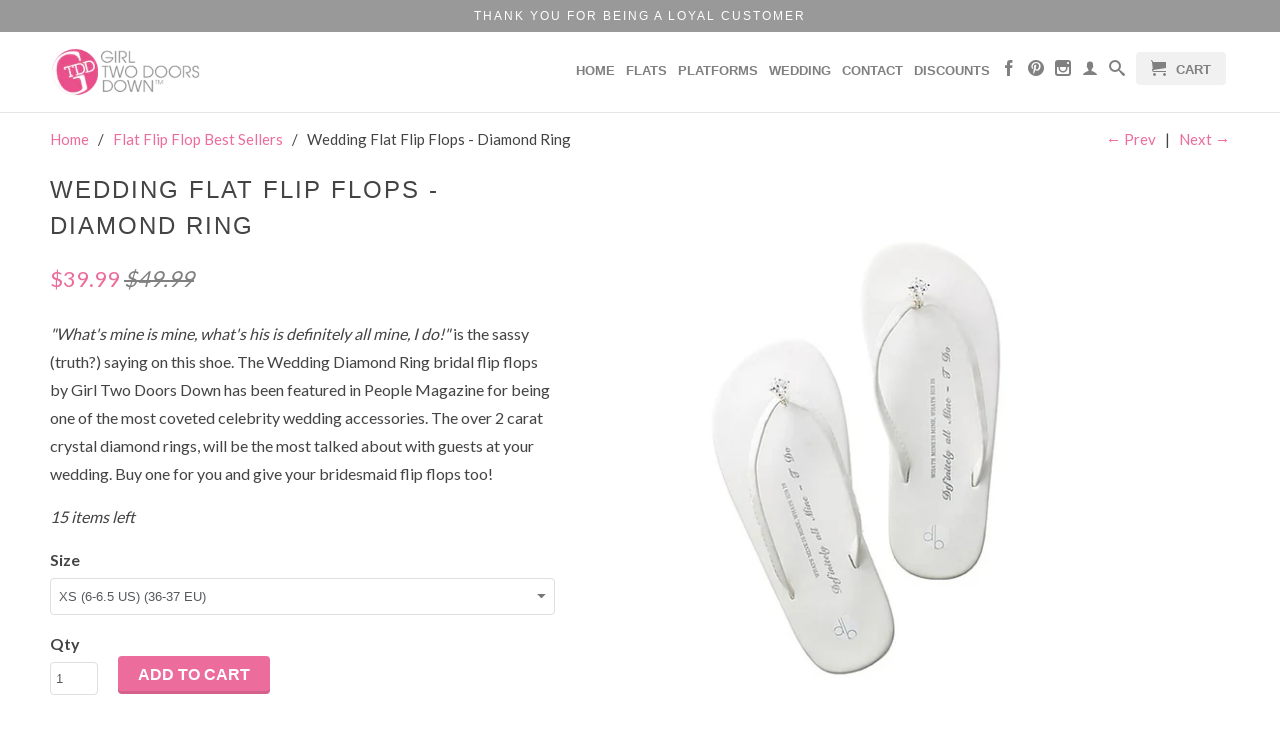

--- FILE ---
content_type: text/html; charset=utf-8
request_url: https://gtdd.com/collections/flat-and-platform-best-sellers/products/flat-flip-flops-wedding-diamond-ring
body_size: 19543
content:
<!DOCTYPE html>
<!--[if lt IE 7 ]><html class="ie ie6" lang="en"> <![endif]-->
<!--[if IE 7 ]><html class="ie ie7" lang="en"> <![endif]-->
<!--[if IE 8 ]><html class="ie ie8" lang="en"> <![endif]-->
<!--[if IE 9 ]><html class="ie ie9" lang="en"> <![endif]-->
<!--[if (gte IE 10)|!(IE)]><!--><html lang="en"> <!--<![endif]-->
  <head>
    <script type="text/javascript">
(function e(){var e=document.createElement("script");e.type="text/javascript",e.async=true,e.src="//staticw2.yotpo.com/gedh8TO9us2LG2JQA7zXskdvDOU2F7fut8Ce56av/widget.js";var t=document.getElementsByTagName("script")[0];t.parentNode.insertBefore(e,t)})();
</script>
    
    <meta name="google-site-verification" content="l3LkCbXX34blaCuvbm3HSYfIkULYB9dvYOkz6KUUQHE" />
    <meta charset="utf-8">
    <meta http-equiv="cleartype" content="on">
    <meta name="robots" content="index,follow">
      
           
    <title>Wedding Diamond Ring Flat Flip Flops - Girl Two Doors Down</title>
    
    
      <meta name="description" content="&quot;What&#39;s mine is mine, what&#39;s his is definitely all mine, I do!&quot; is the sassy (truth?) saying on this shoe. The Wedding Diamond Ring bridal flip flops by Girl Two Doors Down has been featured in People Magazine for being one of the most coveted celebrity wedding accessories. The over 2 carat crystal diamond rings, will " />
    

    <!-- Custom Fonts -->
    
      <link href="//fonts.googleapis.com/css?family=.|Lato:light,normal,bold" rel="stylesheet" type="text/css" />
    

    

<meta name="author" content="Girl Two Doors Down">
<meta property="og:url" content="https://gtdd.com/products/flat-flip-flops-wedding-diamond-ring">
<meta property="og:site_name" content="Girl Two Doors Down">


  <meta property="og:type" content="product">
  <meta property="og:title" content="Wedding Flat Flip Flops - Diamond Ring">
  
    <meta property="og:image" content="http://gtdd.com/cdn/shop/products/Top-View-Wedding-Flat-Flip-Flops-Diamond-Ring_grande.jpg?v=1456290784">
    <meta property="og:image:secure_url" content="https://gtdd.com/cdn/shop/products/Top-View-Wedding-Flat-Flip-Flops-Diamond-Ring_grande.jpg?v=1456290784">
  
    <meta property="og:image" content="http://gtdd.com/cdn/shop/products/Wedding-diamond-detail-on-white-Flip-flops_grande.jpg?v=1456291735">
    <meta property="og:image:secure_url" content="https://gtdd.com/cdn/shop/products/Wedding-diamond-detail-on-white-Flip-flops_grande.jpg?v=1456291735">
  
  <meta property="og:price:amount" content="39.99">
  <meta property="og:price:currency" content="USD">
  
    
  
    
    


  <meta property="og:description" content="&quot;What&#39;s mine is mine, what&#39;s his is definitely all mine, I do!&quot; is the sassy (truth?) saying on this shoe. The Wedding Diamond Ring bridal flip flops by Girl Two Doors Down has been featured in People Magazine for being one of the most coveted celebrity wedding accessories. The over 2 carat crystal diamond rings, will ">




  <meta name="twitter:site" content="@gtddshoes">

<meta name="twitter:card" content="summary">

  <meta name="twitter:title" content="Wedding Flat Flip Flops - Diamond Ring">
  <meta name="twitter:description" content="
&quot;What&#39;s mine is mine, what&#39;s his is definitely all mine, I do!&quot; is the sassy (truth?) saying on this shoe. The Wedding Diamond Ring bridal flip flops by Girl Two Doors Down has been featured in People Magazine for being one of the most coveted celebrity wedding accessories. The over 2 carat crystal diamond rings, will be the most talked about with guests at your wedding. Buy one for you and give your bridesmaid flip flops too!">
  <meta name="twitter:image" content="https://gtdd.com/cdn/shop/products/Top-View-Wedding-Flat-Flip-Flops-Diamond-Ring_medium.jpg?v=1456290784">
  <meta name="twitter:image:width" content="240">
  <meta name="twitter:image:height" content="240">


    
      <link rel="prev" href="/collections/flat-and-platform-best-sellers/products/flat-flip-flops-leopard-diamond-ring">
    
    
      <link rel="next" href="/collections/flat-and-platform-best-sellers/products/flat-flip-flops-navy-blue-five-link-circle">
    

    <!-- Mobile Specific Metas -->
    <meta name="HandheldFriendly" content="True">
    <meta name="MobileOptimized" content="320">
    <meta name="viewport" content="width=device-width, initial-scale=1"> 

    <!-- Stylesheets for Retina 3.2 -->
    <link href="//gtdd.com/cdn/shop/t/3/assets/styles.scss.css?v=167019577325545926431674755874" rel="stylesheet" type="text/css" media="all" />
    <!--[if lte IE 9]>
      <link href="//gtdd.com/cdn/shop/t/3/assets/ie.css?v=16370617434440559491455832278" rel="stylesheet" type="text/css" media="all" />
    <![endif]-->

    <link rel="shortcut icon" type="image/x-icon" href="//gtdd.com/cdn/shop/t/3/assets/favicon.png?v=27003810731560856411456195954">
    <link rel="canonical" href="https://gtdd.com/products/flat-flip-flops-wedding-diamond-ring" />
    
    

    <script src="//gtdd.com/cdn/shop/t/3/assets/app.js?v=35950740740527142631563301285" type="text/javascript"></script>
    <script src="//gtdd.com/cdn/shop/t/3/assets/cloudzoom.js?v=143460180462419703841455832275" type="text/javascript"></script>
    <script src="//gtdd.com/cdn/shopifycloud/storefront/assets/themes_support/option_selection-b017cd28.js" type="text/javascript"></script>        
    <script>window.performance && window.performance.mark && window.performance.mark('shopify.content_for_header.start');</script><meta id="shopify-digital-wallet" name="shopify-digital-wallet" content="/11661764/digital_wallets/dialog">
<meta name="shopify-checkout-api-token" content="c79bf0a62f47df9f868216284555dcec">
<meta id="in-context-paypal-metadata" data-shop-id="11661764" data-venmo-supported="false" data-environment="production" data-locale="en_US" data-paypal-v4="true" data-currency="USD">
<link rel="alternate" type="application/json+oembed" href="https://gtdd.com/products/flat-flip-flops-wedding-diamond-ring.oembed">
<script async="async" src="/checkouts/internal/preloads.js?locale=en-US"></script>
<link rel="preconnect" href="https://shop.app" crossorigin="anonymous">
<script async="async" src="https://shop.app/checkouts/internal/preloads.js?locale=en-US&shop_id=11661764" crossorigin="anonymous"></script>
<script id="apple-pay-shop-capabilities" type="application/json">{"shopId":11661764,"countryCode":"US","currencyCode":"USD","merchantCapabilities":["supports3DS"],"merchantId":"gid:\/\/shopify\/Shop\/11661764","merchantName":"Girl Two Doors Down","requiredBillingContactFields":["postalAddress","email","phone"],"requiredShippingContactFields":["postalAddress","email","phone"],"shippingType":"shipping","supportedNetworks":["visa","masterCard","amex","discover","elo","jcb"],"total":{"type":"pending","label":"Girl Two Doors Down","amount":"1.00"},"shopifyPaymentsEnabled":true,"supportsSubscriptions":true}</script>
<script id="shopify-features" type="application/json">{"accessToken":"c79bf0a62f47df9f868216284555dcec","betas":["rich-media-storefront-analytics"],"domain":"gtdd.com","predictiveSearch":true,"shopId":11661764,"locale":"en"}</script>
<script>var Shopify = Shopify || {};
Shopify.shop = "girltdd.myshopify.com";
Shopify.locale = "en";
Shopify.currency = {"active":"USD","rate":"1.0"};
Shopify.country = "US";
Shopify.theme = {"name":"GTDD July 16th 2019","id":97777095,"schema_name":null,"schema_version":null,"theme_store_id":601,"role":"main"};
Shopify.theme.handle = "null";
Shopify.theme.style = {"id":null,"handle":null};
Shopify.cdnHost = "gtdd.com/cdn";
Shopify.routes = Shopify.routes || {};
Shopify.routes.root = "/";</script>
<script type="module">!function(o){(o.Shopify=o.Shopify||{}).modules=!0}(window);</script>
<script>!function(o){function n(){var o=[];function n(){o.push(Array.prototype.slice.apply(arguments))}return n.q=o,n}var t=o.Shopify=o.Shopify||{};t.loadFeatures=n(),t.autoloadFeatures=n()}(window);</script>
<script>
  window.ShopifyPay = window.ShopifyPay || {};
  window.ShopifyPay.apiHost = "shop.app\/pay";
  window.ShopifyPay.redirectState = null;
</script>
<script id="shop-js-analytics" type="application/json">{"pageType":"product"}</script>
<script defer="defer" async type="module" src="//gtdd.com/cdn/shopifycloud/shop-js/modules/v2/client.init-shop-cart-sync_IZsNAliE.en.esm.js"></script>
<script defer="defer" async type="module" src="//gtdd.com/cdn/shopifycloud/shop-js/modules/v2/chunk.common_0OUaOowp.esm.js"></script>
<script type="module">
  await import("//gtdd.com/cdn/shopifycloud/shop-js/modules/v2/client.init-shop-cart-sync_IZsNAliE.en.esm.js");
await import("//gtdd.com/cdn/shopifycloud/shop-js/modules/v2/chunk.common_0OUaOowp.esm.js");

  window.Shopify.SignInWithShop?.initShopCartSync?.({"fedCMEnabled":true,"windoidEnabled":true});

</script>
<script>
  window.Shopify = window.Shopify || {};
  if (!window.Shopify.featureAssets) window.Shopify.featureAssets = {};
  window.Shopify.featureAssets['shop-js'] = {"shop-cart-sync":["modules/v2/client.shop-cart-sync_DLOhI_0X.en.esm.js","modules/v2/chunk.common_0OUaOowp.esm.js"],"init-fed-cm":["modules/v2/client.init-fed-cm_C6YtU0w6.en.esm.js","modules/v2/chunk.common_0OUaOowp.esm.js"],"shop-button":["modules/v2/client.shop-button_BCMx7GTG.en.esm.js","modules/v2/chunk.common_0OUaOowp.esm.js"],"shop-cash-offers":["modules/v2/client.shop-cash-offers_BT26qb5j.en.esm.js","modules/v2/chunk.common_0OUaOowp.esm.js","modules/v2/chunk.modal_CGo_dVj3.esm.js"],"init-windoid":["modules/v2/client.init-windoid_B9PkRMql.en.esm.js","modules/v2/chunk.common_0OUaOowp.esm.js"],"init-shop-email-lookup-coordinator":["modules/v2/client.init-shop-email-lookup-coordinator_DZkqjsbU.en.esm.js","modules/v2/chunk.common_0OUaOowp.esm.js"],"shop-toast-manager":["modules/v2/client.shop-toast-manager_Di2EnuM7.en.esm.js","modules/v2/chunk.common_0OUaOowp.esm.js"],"shop-login-button":["modules/v2/client.shop-login-button_BtqW_SIO.en.esm.js","modules/v2/chunk.common_0OUaOowp.esm.js","modules/v2/chunk.modal_CGo_dVj3.esm.js"],"avatar":["modules/v2/client.avatar_BTnouDA3.en.esm.js"],"pay-button":["modules/v2/client.pay-button_CWa-C9R1.en.esm.js","modules/v2/chunk.common_0OUaOowp.esm.js"],"init-shop-cart-sync":["modules/v2/client.init-shop-cart-sync_IZsNAliE.en.esm.js","modules/v2/chunk.common_0OUaOowp.esm.js"],"init-customer-accounts":["modules/v2/client.init-customer-accounts_DenGwJTU.en.esm.js","modules/v2/client.shop-login-button_BtqW_SIO.en.esm.js","modules/v2/chunk.common_0OUaOowp.esm.js","modules/v2/chunk.modal_CGo_dVj3.esm.js"],"init-shop-for-new-customer-accounts":["modules/v2/client.init-shop-for-new-customer-accounts_JdHXxpS9.en.esm.js","modules/v2/client.shop-login-button_BtqW_SIO.en.esm.js","modules/v2/chunk.common_0OUaOowp.esm.js","modules/v2/chunk.modal_CGo_dVj3.esm.js"],"init-customer-accounts-sign-up":["modules/v2/client.init-customer-accounts-sign-up_D6__K_p8.en.esm.js","modules/v2/client.shop-login-button_BtqW_SIO.en.esm.js","modules/v2/chunk.common_0OUaOowp.esm.js","modules/v2/chunk.modal_CGo_dVj3.esm.js"],"checkout-modal":["modules/v2/client.checkout-modal_C_ZQDY6s.en.esm.js","modules/v2/chunk.common_0OUaOowp.esm.js","modules/v2/chunk.modal_CGo_dVj3.esm.js"],"shop-follow-button":["modules/v2/client.shop-follow-button_XetIsj8l.en.esm.js","modules/v2/chunk.common_0OUaOowp.esm.js","modules/v2/chunk.modal_CGo_dVj3.esm.js"],"lead-capture":["modules/v2/client.lead-capture_DvA72MRN.en.esm.js","modules/v2/chunk.common_0OUaOowp.esm.js","modules/v2/chunk.modal_CGo_dVj3.esm.js"],"shop-login":["modules/v2/client.shop-login_ClXNxyh6.en.esm.js","modules/v2/chunk.common_0OUaOowp.esm.js","modules/v2/chunk.modal_CGo_dVj3.esm.js"],"payment-terms":["modules/v2/client.payment-terms_CNlwjfZz.en.esm.js","modules/v2/chunk.common_0OUaOowp.esm.js","modules/v2/chunk.modal_CGo_dVj3.esm.js"]};
</script>
<script>(function() {
  var isLoaded = false;
  function asyncLoad() {
    if (isLoaded) return;
    isLoaded = true;
    var urls = ["https:\/\/www.improvedcontactform.com\/icf.js?shop=girltdd.myshopify.com","\/\/shopify.privy.com\/widget.js?shop=girltdd.myshopify.com"];
    for (var i = 0; i < urls.length; i++) {
      var s = document.createElement('script');
      s.type = 'text/javascript';
      s.async = true;
      s.src = urls[i];
      var x = document.getElementsByTagName('script')[0];
      x.parentNode.insertBefore(s, x);
    }
  };
  if(window.attachEvent) {
    window.attachEvent('onload', asyncLoad);
  } else {
    window.addEventListener('load', asyncLoad, false);
  }
})();</script>
<script id="__st">var __st={"a":11661764,"offset":-25200,"reqid":"03d77480-7356-47cc-82f1-edf1756d656c-1768479029","pageurl":"gtdd.com\/collections\/flat-and-platform-best-sellers\/products\/flat-flip-flops-wedding-diamond-ring","u":"eb24b22cd658","p":"product","rtyp":"product","rid":5276394247};</script>
<script>window.ShopifyPaypalV4VisibilityTracking = true;</script>
<script id="captcha-bootstrap">!function(){'use strict';const t='contact',e='account',n='new_comment',o=[[t,t],['blogs',n],['comments',n],[t,'customer']],c=[[e,'customer_login'],[e,'guest_login'],[e,'recover_customer_password'],[e,'create_customer']],r=t=>t.map((([t,e])=>`form[action*='/${t}']:not([data-nocaptcha='true']) input[name='form_type'][value='${e}']`)).join(','),a=t=>()=>t?[...document.querySelectorAll(t)].map((t=>t.form)):[];function s(){const t=[...o],e=r(t);return a(e)}const i='password',u='form_key',d=['recaptcha-v3-token','g-recaptcha-response','h-captcha-response',i],f=()=>{try{return window.sessionStorage}catch{return}},m='__shopify_v',_=t=>t.elements[u];function p(t,e,n=!1){try{const o=window.sessionStorage,c=JSON.parse(o.getItem(e)),{data:r}=function(t){const{data:e,action:n}=t;return t[m]||n?{data:e,action:n}:{data:t,action:n}}(c);for(const[e,n]of Object.entries(r))t.elements[e]&&(t.elements[e].value=n);n&&o.removeItem(e)}catch(o){console.error('form repopulation failed',{error:o})}}const l='form_type',E='cptcha';function T(t){t.dataset[E]=!0}const w=window,h=w.document,L='Shopify',v='ce_forms',y='captcha';let A=!1;((t,e)=>{const n=(g='f06e6c50-85a8-45c8-87d0-21a2b65856fe',I='https://cdn.shopify.com/shopifycloud/storefront-forms-hcaptcha/ce_storefront_forms_captcha_hcaptcha.v1.5.2.iife.js',D={infoText:'Protected by hCaptcha',privacyText:'Privacy',termsText:'Terms'},(t,e,n)=>{const o=w[L][v],c=o.bindForm;if(c)return c(t,g,e,D).then(n);var r;o.q.push([[t,g,e,D],n]),r=I,A||(h.body.append(Object.assign(h.createElement('script'),{id:'captcha-provider',async:!0,src:r})),A=!0)});var g,I,D;w[L]=w[L]||{},w[L][v]=w[L][v]||{},w[L][v].q=[],w[L][y]=w[L][y]||{},w[L][y].protect=function(t,e){n(t,void 0,e),T(t)},Object.freeze(w[L][y]),function(t,e,n,w,h,L){const[v,y,A,g]=function(t,e,n){const i=e?o:[],u=t?c:[],d=[...i,...u],f=r(d),m=r(i),_=r(d.filter((([t,e])=>n.includes(e))));return[a(f),a(m),a(_),s()]}(w,h,L),I=t=>{const e=t.target;return e instanceof HTMLFormElement?e:e&&e.form},D=t=>v().includes(t);t.addEventListener('submit',(t=>{const e=I(t);if(!e)return;const n=D(e)&&!e.dataset.hcaptchaBound&&!e.dataset.recaptchaBound,o=_(e),c=g().includes(e)&&(!o||!o.value);(n||c)&&t.preventDefault(),c&&!n&&(function(t){try{if(!f())return;!function(t){const e=f();if(!e)return;const n=_(t);if(!n)return;const o=n.value;o&&e.removeItem(o)}(t);const e=Array.from(Array(32),(()=>Math.random().toString(36)[2])).join('');!function(t,e){_(t)||t.append(Object.assign(document.createElement('input'),{type:'hidden',name:u})),t.elements[u].value=e}(t,e),function(t,e){const n=f();if(!n)return;const o=[...t.querySelectorAll(`input[type='${i}']`)].map((({name:t})=>t)),c=[...d,...o],r={};for(const[a,s]of new FormData(t).entries())c.includes(a)||(r[a]=s);n.setItem(e,JSON.stringify({[m]:1,action:t.action,data:r}))}(t,e)}catch(e){console.error('failed to persist form',e)}}(e),e.submit())}));const S=(t,e)=>{t&&!t.dataset[E]&&(n(t,e.some((e=>e===t))),T(t))};for(const o of['focusin','change'])t.addEventListener(o,(t=>{const e=I(t);D(e)&&S(e,y())}));const B=e.get('form_key'),M=e.get(l),P=B&&M;t.addEventListener('DOMContentLoaded',(()=>{const t=y();if(P)for(const e of t)e.elements[l].value===M&&p(e,B);[...new Set([...A(),...v().filter((t=>'true'===t.dataset.shopifyCaptcha))])].forEach((e=>S(e,t)))}))}(h,new URLSearchParams(w.location.search),n,t,e,['guest_login'])})(!0,!0)}();</script>
<script integrity="sha256-4kQ18oKyAcykRKYeNunJcIwy7WH5gtpwJnB7kiuLZ1E=" data-source-attribution="shopify.loadfeatures" defer="defer" src="//gtdd.com/cdn/shopifycloud/storefront/assets/storefront/load_feature-a0a9edcb.js" crossorigin="anonymous"></script>
<script crossorigin="anonymous" defer="defer" src="//gtdd.com/cdn/shopifycloud/storefront/assets/shopify_pay/storefront-65b4c6d7.js?v=20250812"></script>
<script data-source-attribution="shopify.dynamic_checkout.dynamic.init">var Shopify=Shopify||{};Shopify.PaymentButton=Shopify.PaymentButton||{isStorefrontPortableWallets:!0,init:function(){window.Shopify.PaymentButton.init=function(){};var t=document.createElement("script");t.src="https://gtdd.com/cdn/shopifycloud/portable-wallets/latest/portable-wallets.en.js",t.type="module",document.head.appendChild(t)}};
</script>
<script data-source-attribution="shopify.dynamic_checkout.buyer_consent">
  function portableWalletsHideBuyerConsent(e){var t=document.getElementById("shopify-buyer-consent"),n=document.getElementById("shopify-subscription-policy-button");t&&n&&(t.classList.add("hidden"),t.setAttribute("aria-hidden","true"),n.removeEventListener("click",e))}function portableWalletsShowBuyerConsent(e){var t=document.getElementById("shopify-buyer-consent"),n=document.getElementById("shopify-subscription-policy-button");t&&n&&(t.classList.remove("hidden"),t.removeAttribute("aria-hidden"),n.addEventListener("click",e))}window.Shopify?.PaymentButton&&(window.Shopify.PaymentButton.hideBuyerConsent=portableWalletsHideBuyerConsent,window.Shopify.PaymentButton.showBuyerConsent=portableWalletsShowBuyerConsent);
</script>
<script data-source-attribution="shopify.dynamic_checkout.cart.bootstrap">document.addEventListener("DOMContentLoaded",(function(){function t(){return document.querySelector("shopify-accelerated-checkout-cart, shopify-accelerated-checkout")}if(t())Shopify.PaymentButton.init();else{new MutationObserver((function(e,n){t()&&(Shopify.PaymentButton.init(),n.disconnect())})).observe(document.body,{childList:!0,subtree:!0})}}));
</script>
<link id="shopify-accelerated-checkout-styles" rel="stylesheet" media="screen" href="https://gtdd.com/cdn/shopifycloud/portable-wallets/latest/accelerated-checkout-backwards-compat.css" crossorigin="anonymous">
<style id="shopify-accelerated-checkout-cart">
        #shopify-buyer-consent {
  margin-top: 1em;
  display: inline-block;
  width: 100%;
}

#shopify-buyer-consent.hidden {
  display: none;
}

#shopify-subscription-policy-button {
  background: none;
  border: none;
  padding: 0;
  text-decoration: underline;
  font-size: inherit;
  cursor: pointer;
}

#shopify-subscription-policy-button::before {
  box-shadow: none;
}

      </style>

<script>window.performance && window.performance.mark && window.performance.mark('shopify.content_for_header.end');</script>
 <!-- Facebook Pixel Code -->
<script>
!function(f,b,e,v,n,t,s){if(f.fbq)return;n=f.fbq=function(){n.callMethod?
n.callMethod.apply(n,arguments):n.queue.push(arguments)};if(!f._fbq)f._fbq=n;
n.push=n;n.loaded=!0;n.version='2.0';n.queue=[];t=b.createElement(e);t.async=!0;
t.src=v;s=b.getElementsByTagName(e)[0];s.parentNode.insertBefore(t,s)}(window,
document,'script','//connect.facebook.net/en_US/fbevents.js');

fbq('init', '1204358069604769');
fbq('track', "PageView");</script>
<noscript><img height="1" width="1" style="display:none"
src="https://www.facebook.com/tr?id=1204358069604769&ev=PageView&noscript=1"
/></noscript>
<!-- End Facebook Pixel Code -->
  <script type='text/javascript'>var jiltStorefrontParams = {"capture_email_on_add_to_cart":1,"platform":"shopify","popover_dismiss_message":"Your email and cart are saved so we can send you email reminders about this order.","shop_uuid":"e5936ef0-e400-475f-8fe0-85590db2bd2e"}; </script>

<link href="https://monorail-edge.shopifysvc.com" rel="dns-prefetch">
<script>(function(){if ("sendBeacon" in navigator && "performance" in window) {try {var session_token_from_headers = performance.getEntriesByType('navigation')[0].serverTiming.find(x => x.name == '_s').description;} catch {var session_token_from_headers = undefined;}var session_cookie_matches = document.cookie.match(/_shopify_s=([^;]*)/);var session_token_from_cookie = session_cookie_matches && session_cookie_matches.length === 2 ? session_cookie_matches[1] : "";var session_token = session_token_from_headers || session_token_from_cookie || "";function handle_abandonment_event(e) {var entries = performance.getEntries().filter(function(entry) {return /monorail-edge.shopifysvc.com/.test(entry.name);});if (!window.abandonment_tracked && entries.length === 0) {window.abandonment_tracked = true;var currentMs = Date.now();var navigation_start = performance.timing.navigationStart;var payload = {shop_id: 11661764,url: window.location.href,navigation_start,duration: currentMs - navigation_start,session_token,page_type: "product"};window.navigator.sendBeacon("https://monorail-edge.shopifysvc.com/v1/produce", JSON.stringify({schema_id: "online_store_buyer_site_abandonment/1.1",payload: payload,metadata: {event_created_at_ms: currentMs,event_sent_at_ms: currentMs}}));}}window.addEventListener('pagehide', handle_abandonment_event);}}());</script>
<script id="web-pixels-manager-setup">(function e(e,d,r,n,o){if(void 0===o&&(o={}),!Boolean(null===(a=null===(i=window.Shopify)||void 0===i?void 0:i.analytics)||void 0===a?void 0:a.replayQueue)){var i,a;window.Shopify=window.Shopify||{};var t=window.Shopify;t.analytics=t.analytics||{};var s=t.analytics;s.replayQueue=[],s.publish=function(e,d,r){return s.replayQueue.push([e,d,r]),!0};try{self.performance.mark("wpm:start")}catch(e){}var l=function(){var e={modern:/Edge?\/(1{2}[4-9]|1[2-9]\d|[2-9]\d{2}|\d{4,})\.\d+(\.\d+|)|Firefox\/(1{2}[4-9]|1[2-9]\d|[2-9]\d{2}|\d{4,})\.\d+(\.\d+|)|Chrom(ium|e)\/(9{2}|\d{3,})\.\d+(\.\d+|)|(Maci|X1{2}).+ Version\/(15\.\d+|(1[6-9]|[2-9]\d|\d{3,})\.\d+)([,.]\d+|)( \(\w+\)|)( Mobile\/\w+|) Safari\/|Chrome.+OPR\/(9{2}|\d{3,})\.\d+\.\d+|(CPU[ +]OS|iPhone[ +]OS|CPU[ +]iPhone|CPU IPhone OS|CPU iPad OS)[ +]+(15[._]\d+|(1[6-9]|[2-9]\d|\d{3,})[._]\d+)([._]\d+|)|Android:?[ /-](13[3-9]|1[4-9]\d|[2-9]\d{2}|\d{4,})(\.\d+|)(\.\d+|)|Android.+Firefox\/(13[5-9]|1[4-9]\d|[2-9]\d{2}|\d{4,})\.\d+(\.\d+|)|Android.+Chrom(ium|e)\/(13[3-9]|1[4-9]\d|[2-9]\d{2}|\d{4,})\.\d+(\.\d+|)|SamsungBrowser\/([2-9]\d|\d{3,})\.\d+/,legacy:/Edge?\/(1[6-9]|[2-9]\d|\d{3,})\.\d+(\.\d+|)|Firefox\/(5[4-9]|[6-9]\d|\d{3,})\.\d+(\.\d+|)|Chrom(ium|e)\/(5[1-9]|[6-9]\d|\d{3,})\.\d+(\.\d+|)([\d.]+$|.*Safari\/(?![\d.]+ Edge\/[\d.]+$))|(Maci|X1{2}).+ Version\/(10\.\d+|(1[1-9]|[2-9]\d|\d{3,})\.\d+)([,.]\d+|)( \(\w+\)|)( Mobile\/\w+|) Safari\/|Chrome.+OPR\/(3[89]|[4-9]\d|\d{3,})\.\d+\.\d+|(CPU[ +]OS|iPhone[ +]OS|CPU[ +]iPhone|CPU IPhone OS|CPU iPad OS)[ +]+(10[._]\d+|(1[1-9]|[2-9]\d|\d{3,})[._]\d+)([._]\d+|)|Android:?[ /-](13[3-9]|1[4-9]\d|[2-9]\d{2}|\d{4,})(\.\d+|)(\.\d+|)|Mobile Safari.+OPR\/([89]\d|\d{3,})\.\d+\.\d+|Android.+Firefox\/(13[5-9]|1[4-9]\d|[2-9]\d{2}|\d{4,})\.\d+(\.\d+|)|Android.+Chrom(ium|e)\/(13[3-9]|1[4-9]\d|[2-9]\d{2}|\d{4,})\.\d+(\.\d+|)|Android.+(UC? ?Browser|UCWEB|U3)[ /]?(15\.([5-9]|\d{2,})|(1[6-9]|[2-9]\d|\d{3,})\.\d+)\.\d+|SamsungBrowser\/(5\.\d+|([6-9]|\d{2,})\.\d+)|Android.+MQ{2}Browser\/(14(\.(9|\d{2,})|)|(1[5-9]|[2-9]\d|\d{3,})(\.\d+|))(\.\d+|)|K[Aa][Ii]OS\/(3\.\d+|([4-9]|\d{2,})\.\d+)(\.\d+|)/},d=e.modern,r=e.legacy,n=navigator.userAgent;return n.match(d)?"modern":n.match(r)?"legacy":"unknown"}(),u="modern"===l?"modern":"legacy",c=(null!=n?n:{modern:"",legacy:""})[u],f=function(e){return[e.baseUrl,"/wpm","/b",e.hashVersion,"modern"===e.buildTarget?"m":"l",".js"].join("")}({baseUrl:d,hashVersion:r,buildTarget:u}),m=function(e){var d=e.version,r=e.bundleTarget,n=e.surface,o=e.pageUrl,i=e.monorailEndpoint;return{emit:function(e){var a=e.status,t=e.errorMsg,s=(new Date).getTime(),l=JSON.stringify({metadata:{event_sent_at_ms:s},events:[{schema_id:"web_pixels_manager_load/3.1",payload:{version:d,bundle_target:r,page_url:o,status:a,surface:n,error_msg:t},metadata:{event_created_at_ms:s}}]});if(!i)return console&&console.warn&&console.warn("[Web Pixels Manager] No Monorail endpoint provided, skipping logging."),!1;try{return self.navigator.sendBeacon.bind(self.navigator)(i,l)}catch(e){}var u=new XMLHttpRequest;try{return u.open("POST",i,!0),u.setRequestHeader("Content-Type","text/plain"),u.send(l),!0}catch(e){return console&&console.warn&&console.warn("[Web Pixels Manager] Got an unhandled error while logging to Monorail."),!1}}}}({version:r,bundleTarget:l,surface:e.surface,pageUrl:self.location.href,monorailEndpoint:e.monorailEndpoint});try{o.browserTarget=l,function(e){var d=e.src,r=e.async,n=void 0===r||r,o=e.onload,i=e.onerror,a=e.sri,t=e.scriptDataAttributes,s=void 0===t?{}:t,l=document.createElement("script"),u=document.querySelector("head"),c=document.querySelector("body");if(l.async=n,l.src=d,a&&(l.integrity=a,l.crossOrigin="anonymous"),s)for(var f in s)if(Object.prototype.hasOwnProperty.call(s,f))try{l.dataset[f]=s[f]}catch(e){}if(o&&l.addEventListener("load",o),i&&l.addEventListener("error",i),u)u.appendChild(l);else{if(!c)throw new Error("Did not find a head or body element to append the script");c.appendChild(l)}}({src:f,async:!0,onload:function(){if(!function(){var e,d;return Boolean(null===(d=null===(e=window.Shopify)||void 0===e?void 0:e.analytics)||void 0===d?void 0:d.initialized)}()){var d=window.webPixelsManager.init(e)||void 0;if(d){var r=window.Shopify.analytics;r.replayQueue.forEach((function(e){var r=e[0],n=e[1],o=e[2];d.publishCustomEvent(r,n,o)})),r.replayQueue=[],r.publish=d.publishCustomEvent,r.visitor=d.visitor,r.initialized=!0}}},onerror:function(){return m.emit({status:"failed",errorMsg:"".concat(f," has failed to load")})},sri:function(e){var d=/^sha384-[A-Za-z0-9+/=]+$/;return"string"==typeof e&&d.test(e)}(c)?c:"",scriptDataAttributes:o}),m.emit({status:"loading"})}catch(e){m.emit({status:"failed",errorMsg:(null==e?void 0:e.message)||"Unknown error"})}}})({shopId: 11661764,storefrontBaseUrl: "https://gtdd.com",extensionsBaseUrl: "https://extensions.shopifycdn.com/cdn/shopifycloud/web-pixels-manager",monorailEndpoint: "https://monorail-edge.shopifysvc.com/unstable/produce_batch",surface: "storefront-renderer",enabledBetaFlags: ["2dca8a86"],webPixelsConfigList: [{"id":"631439532","configuration":"{\"pixel_id\":\"1047425982117644\",\"pixel_type\":\"facebook_pixel\"}","eventPayloadVersion":"v1","runtimeContext":"OPEN","scriptVersion":"ca16bc87fe92b6042fbaa3acc2fbdaa6","type":"APP","apiClientId":2329312,"privacyPurposes":["ANALYTICS","MARKETING","SALE_OF_DATA"],"dataSharingAdjustments":{"protectedCustomerApprovalScopes":["read_customer_address","read_customer_email","read_customer_name","read_customer_personal_data","read_customer_phone"]}},{"id":"60031148","eventPayloadVersion":"v1","runtimeContext":"LAX","scriptVersion":"1","type":"CUSTOM","privacyPurposes":["MARKETING"],"name":"Meta pixel (migrated)"},{"id":"102334636","eventPayloadVersion":"v1","runtimeContext":"LAX","scriptVersion":"1","type":"CUSTOM","privacyPurposes":["ANALYTICS"],"name":"Google Analytics tag (migrated)"},{"id":"shopify-app-pixel","configuration":"{}","eventPayloadVersion":"v1","runtimeContext":"STRICT","scriptVersion":"0450","apiClientId":"shopify-pixel","type":"APP","privacyPurposes":["ANALYTICS","MARKETING"]},{"id":"shopify-custom-pixel","eventPayloadVersion":"v1","runtimeContext":"LAX","scriptVersion":"0450","apiClientId":"shopify-pixel","type":"CUSTOM","privacyPurposes":["ANALYTICS","MARKETING"]}],isMerchantRequest: false,initData: {"shop":{"name":"Girl Two Doors Down","paymentSettings":{"currencyCode":"USD"},"myshopifyDomain":"girltdd.myshopify.com","countryCode":"US","storefrontUrl":"https:\/\/gtdd.com"},"customer":null,"cart":null,"checkout":null,"productVariants":[{"price":{"amount":39.99,"currencyCode":"USD"},"product":{"title":"Wedding Flat Flip Flops - Diamond Ring","vendor":"Girl Two Doors Down","id":"5276394247","untranslatedTitle":"Wedding Flat Flip Flops - Diamond Ring","url":"\/products\/flat-flip-flops-wedding-diamond-ring","type":""},"id":"16312217671","image":{"src":"\/\/gtdd.com\/cdn\/shop\/products\/Top-View-Wedding-Flat-Flip-Flops-Diamond-Ring.jpg?v=1456290784"},"sku":"OWDRFXS","title":"XS (6-6.5 US) (36-37 EU)","untranslatedTitle":"XS (6-6.5 US) (36-37 EU)"},{"price":{"amount":39.99,"currencyCode":"USD"},"product":{"title":"Wedding Flat Flip Flops - Diamond Ring","vendor":"Girl Two Doors Down","id":"5276394247","untranslatedTitle":"Wedding Flat Flip Flops - Diamond Ring","url":"\/products\/flat-flip-flops-wedding-diamond-ring","type":""},"id":"16872752903","image":{"src":"\/\/gtdd.com\/cdn\/shop\/products\/Top-View-Wedding-Flat-Flip-Flops-Diamond-Ring.jpg?v=1456290784"},"sku":"OWDRFS","title":"Small (7-7.5 US) (37.5-38 EU)","untranslatedTitle":"Small (7-7.5 US) (37.5-38 EU)"},{"price":{"amount":39.99,"currencyCode":"USD"},"product":{"title":"Wedding Flat Flip Flops - Diamond Ring","vendor":"Girl Two Doors Down","id":"5276394247","untranslatedTitle":"Wedding Flat Flip Flops - Diamond Ring","url":"\/products\/flat-flip-flops-wedding-diamond-ring","type":""},"id":"16872752967","image":{"src":"\/\/gtdd.com\/cdn\/shop\/products\/Top-View-Wedding-Flat-Flip-Flops-Diamond-Ring.jpg?v=1456290784"},"sku":"OWDRFM","title":"Medium (8-8.5 US) (38.5-39 EU)","untranslatedTitle":"Medium (8-8.5 US) (38.5-39 EU)"},{"price":{"amount":39.99,"currencyCode":"USD"},"product":{"title":"Wedding Flat Flip Flops - Diamond Ring","vendor":"Girl Two Doors Down","id":"5276394247","untranslatedTitle":"Wedding Flat Flip Flops - Diamond Ring","url":"\/products\/flat-flip-flops-wedding-diamond-ring","type":""},"id":"16872753031","image":{"src":"\/\/gtdd.com\/cdn\/shop\/products\/Top-View-Wedding-Flat-Flip-Flops-Diamond-Ring.jpg?v=1456290784"},"sku":"OWDRFL","title":"Large (9-9.5 US) (40-41 EU)","untranslatedTitle":"Large (9-9.5 US) (40-41 EU)"},{"price":{"amount":39.99,"currencyCode":"USD"},"product":{"title":"Wedding Flat Flip Flops - Diamond Ring","vendor":"Girl Two Doors Down","id":"5276394247","untranslatedTitle":"Wedding Flat Flip Flops - Diamond Ring","url":"\/products\/flat-flip-flops-wedding-diamond-ring","type":""},"id":"16312217927","image":{"src":"\/\/gtdd.com\/cdn\/shop\/products\/Top-View-Wedding-Flat-Flip-Flops-Diamond-Ring.jpg?v=1456290784"},"sku":"OWDRFXL","title":"XL (10-11 US) (42-43 EU)","untranslatedTitle":"XL (10-11 US) (42-43 EU)"}],"purchasingCompany":null},},"https://gtdd.com/cdn","7cecd0b6w90c54c6cpe92089d5m57a67346",{"modern":"","legacy":""},{"shopId":"11661764","storefrontBaseUrl":"https:\/\/gtdd.com","extensionBaseUrl":"https:\/\/extensions.shopifycdn.com\/cdn\/shopifycloud\/web-pixels-manager","surface":"storefront-renderer","enabledBetaFlags":"[\"2dca8a86\"]","isMerchantRequest":"false","hashVersion":"7cecd0b6w90c54c6cpe92089d5m57a67346","publish":"custom","events":"[[\"page_viewed\",{}],[\"product_viewed\",{\"productVariant\":{\"price\":{\"amount\":39.99,\"currencyCode\":\"USD\"},\"product\":{\"title\":\"Wedding Flat Flip Flops - Diamond Ring\",\"vendor\":\"Girl Two Doors Down\",\"id\":\"5276394247\",\"untranslatedTitle\":\"Wedding Flat Flip Flops - Diamond Ring\",\"url\":\"\/products\/flat-flip-flops-wedding-diamond-ring\",\"type\":\"\"},\"id\":\"16312217671\",\"image\":{\"src\":\"\/\/gtdd.com\/cdn\/shop\/products\/Top-View-Wedding-Flat-Flip-Flops-Diamond-Ring.jpg?v=1456290784\"},\"sku\":\"OWDRFXS\",\"title\":\"XS (6-6.5 US) (36-37 EU)\",\"untranslatedTitle\":\"XS (6-6.5 US) (36-37 EU)\"}}]]"});</script><script>
  window.ShopifyAnalytics = window.ShopifyAnalytics || {};
  window.ShopifyAnalytics.meta = window.ShopifyAnalytics.meta || {};
  window.ShopifyAnalytics.meta.currency = 'USD';
  var meta = {"product":{"id":5276394247,"gid":"gid:\/\/shopify\/Product\/5276394247","vendor":"Girl Two Doors Down","type":"","handle":"flat-flip-flops-wedding-diamond-ring","variants":[{"id":16312217671,"price":3999,"name":"Wedding Flat Flip Flops - Diamond Ring - XS (6-6.5 US) (36-37 EU)","public_title":"XS (6-6.5 US) (36-37 EU)","sku":"OWDRFXS"},{"id":16872752903,"price":3999,"name":"Wedding Flat Flip Flops - Diamond Ring - Small (7-7.5 US) (37.5-38 EU)","public_title":"Small (7-7.5 US) (37.5-38 EU)","sku":"OWDRFS"},{"id":16872752967,"price":3999,"name":"Wedding Flat Flip Flops - Diamond Ring - Medium (8-8.5 US) (38.5-39 EU)","public_title":"Medium (8-8.5 US) (38.5-39 EU)","sku":"OWDRFM"},{"id":16872753031,"price":3999,"name":"Wedding Flat Flip Flops - Diamond Ring - Large (9-9.5 US) (40-41 EU)","public_title":"Large (9-9.5 US) (40-41 EU)","sku":"OWDRFL"},{"id":16312217927,"price":3999,"name":"Wedding Flat Flip Flops - Diamond Ring - XL (10-11 US) (42-43 EU)","public_title":"XL (10-11 US) (42-43 EU)","sku":"OWDRFXL"}],"remote":false},"page":{"pageType":"product","resourceType":"product","resourceId":5276394247,"requestId":"03d77480-7356-47cc-82f1-edf1756d656c-1768479029"}};
  for (var attr in meta) {
    window.ShopifyAnalytics.meta[attr] = meta[attr];
  }
</script>
<script class="analytics">
  (function () {
    var customDocumentWrite = function(content) {
      var jquery = null;

      if (window.jQuery) {
        jquery = window.jQuery;
      } else if (window.Checkout && window.Checkout.$) {
        jquery = window.Checkout.$;
      }

      if (jquery) {
        jquery('body').append(content);
      }
    };

    var hasLoggedConversion = function(token) {
      if (token) {
        return document.cookie.indexOf('loggedConversion=' + token) !== -1;
      }
      return false;
    }

    var setCookieIfConversion = function(token) {
      if (token) {
        var twoMonthsFromNow = new Date(Date.now());
        twoMonthsFromNow.setMonth(twoMonthsFromNow.getMonth() + 2);

        document.cookie = 'loggedConversion=' + token + '; expires=' + twoMonthsFromNow;
      }
    }

    var trekkie = window.ShopifyAnalytics.lib = window.trekkie = window.trekkie || [];
    if (trekkie.integrations) {
      return;
    }
    trekkie.methods = [
      'identify',
      'page',
      'ready',
      'track',
      'trackForm',
      'trackLink'
    ];
    trekkie.factory = function(method) {
      return function() {
        var args = Array.prototype.slice.call(arguments);
        args.unshift(method);
        trekkie.push(args);
        return trekkie;
      };
    };
    for (var i = 0; i < trekkie.methods.length; i++) {
      var key = trekkie.methods[i];
      trekkie[key] = trekkie.factory(key);
    }
    trekkie.load = function(config) {
      trekkie.config = config || {};
      trekkie.config.initialDocumentCookie = document.cookie;
      var first = document.getElementsByTagName('script')[0];
      var script = document.createElement('script');
      script.type = 'text/javascript';
      script.onerror = function(e) {
        var scriptFallback = document.createElement('script');
        scriptFallback.type = 'text/javascript';
        scriptFallback.onerror = function(error) {
                var Monorail = {
      produce: function produce(monorailDomain, schemaId, payload) {
        var currentMs = new Date().getTime();
        var event = {
          schema_id: schemaId,
          payload: payload,
          metadata: {
            event_created_at_ms: currentMs,
            event_sent_at_ms: currentMs
          }
        };
        return Monorail.sendRequest("https://" + monorailDomain + "/v1/produce", JSON.stringify(event));
      },
      sendRequest: function sendRequest(endpointUrl, payload) {
        // Try the sendBeacon API
        if (window && window.navigator && typeof window.navigator.sendBeacon === 'function' && typeof window.Blob === 'function' && !Monorail.isIos12()) {
          var blobData = new window.Blob([payload], {
            type: 'text/plain'
          });

          if (window.navigator.sendBeacon(endpointUrl, blobData)) {
            return true;
          } // sendBeacon was not successful

        } // XHR beacon

        var xhr = new XMLHttpRequest();

        try {
          xhr.open('POST', endpointUrl);
          xhr.setRequestHeader('Content-Type', 'text/plain');
          xhr.send(payload);
        } catch (e) {
          console.log(e);
        }

        return false;
      },
      isIos12: function isIos12() {
        return window.navigator.userAgent.lastIndexOf('iPhone; CPU iPhone OS 12_') !== -1 || window.navigator.userAgent.lastIndexOf('iPad; CPU OS 12_') !== -1;
      }
    };
    Monorail.produce('monorail-edge.shopifysvc.com',
      'trekkie_storefront_load_errors/1.1',
      {shop_id: 11661764,
      theme_id: 97777095,
      app_name: "storefront",
      context_url: window.location.href,
      source_url: "//gtdd.com/cdn/s/trekkie.storefront.cd680fe47e6c39ca5d5df5f0a32d569bc48c0f27.min.js"});

        };
        scriptFallback.async = true;
        scriptFallback.src = '//gtdd.com/cdn/s/trekkie.storefront.cd680fe47e6c39ca5d5df5f0a32d569bc48c0f27.min.js';
        first.parentNode.insertBefore(scriptFallback, first);
      };
      script.async = true;
      script.src = '//gtdd.com/cdn/s/trekkie.storefront.cd680fe47e6c39ca5d5df5f0a32d569bc48c0f27.min.js';
      first.parentNode.insertBefore(script, first);
    };
    trekkie.load(
      {"Trekkie":{"appName":"storefront","development":false,"defaultAttributes":{"shopId":11661764,"isMerchantRequest":null,"themeId":97777095,"themeCityHash":"4255395805610222453","contentLanguage":"en","currency":"USD","eventMetadataId":"bd24fab5-424a-4320-93d6-8966e38cfd35"},"isServerSideCookieWritingEnabled":true,"monorailRegion":"shop_domain","enabledBetaFlags":["65f19447"]},"Session Attribution":{},"S2S":{"facebookCapiEnabled":true,"source":"trekkie-storefront-renderer","apiClientId":580111}}
    );

    var loaded = false;
    trekkie.ready(function() {
      if (loaded) return;
      loaded = true;

      window.ShopifyAnalytics.lib = window.trekkie;

      var originalDocumentWrite = document.write;
      document.write = customDocumentWrite;
      try { window.ShopifyAnalytics.merchantGoogleAnalytics.call(this); } catch(error) {};
      document.write = originalDocumentWrite;

      window.ShopifyAnalytics.lib.page(null,{"pageType":"product","resourceType":"product","resourceId":5276394247,"requestId":"03d77480-7356-47cc-82f1-edf1756d656c-1768479029","shopifyEmitted":true});

      var match = window.location.pathname.match(/checkouts\/(.+)\/(thank_you|post_purchase)/)
      var token = match? match[1]: undefined;
      if (!hasLoggedConversion(token)) {
        setCookieIfConversion(token);
        window.ShopifyAnalytics.lib.track("Viewed Product",{"currency":"USD","variantId":16312217671,"productId":5276394247,"productGid":"gid:\/\/shopify\/Product\/5276394247","name":"Wedding Flat Flip Flops - Diamond Ring - XS (6-6.5 US) (36-37 EU)","price":"39.99","sku":"OWDRFXS","brand":"Girl Two Doors Down","variant":"XS (6-6.5 US) (36-37 EU)","category":"","nonInteraction":true,"remote":false},undefined,undefined,{"shopifyEmitted":true});
      window.ShopifyAnalytics.lib.track("monorail:\/\/trekkie_storefront_viewed_product\/1.1",{"currency":"USD","variantId":16312217671,"productId":5276394247,"productGid":"gid:\/\/shopify\/Product\/5276394247","name":"Wedding Flat Flip Flops - Diamond Ring - XS (6-6.5 US) (36-37 EU)","price":"39.99","sku":"OWDRFXS","brand":"Girl Two Doors Down","variant":"XS (6-6.5 US) (36-37 EU)","category":"","nonInteraction":true,"remote":false,"referer":"https:\/\/gtdd.com\/collections\/flat-and-platform-best-sellers\/products\/flat-flip-flops-wedding-diamond-ring"});
      }
    });


        var eventsListenerScript = document.createElement('script');
        eventsListenerScript.async = true;
        eventsListenerScript.src = "//gtdd.com/cdn/shopifycloud/storefront/assets/shop_events_listener-3da45d37.js";
        document.getElementsByTagName('head')[0].appendChild(eventsListenerScript);

})();</script>
  <script>
  if (!window.ga || (window.ga && typeof window.ga !== 'function')) {
    window.ga = function ga() {
      (window.ga.q = window.ga.q || []).push(arguments);
      if (window.Shopify && window.Shopify.analytics && typeof window.Shopify.analytics.publish === 'function') {
        window.Shopify.analytics.publish("ga_stub_called", {}, {sendTo: "google_osp_migration"});
      }
      console.error("Shopify's Google Analytics stub called with:", Array.from(arguments), "\nSee https://help.shopify.com/manual/promoting-marketing/pixels/pixel-migration#google for more information.");
    };
    if (window.Shopify && window.Shopify.analytics && typeof window.Shopify.analytics.publish === 'function') {
      window.Shopify.analytics.publish("ga_stub_initialized", {}, {sendTo: "google_osp_migration"});
    }
  }
</script>
<script
  defer
  src="https://gtdd.com/cdn/shopifycloud/perf-kit/shopify-perf-kit-3.0.3.min.js"
  data-application="storefront-renderer"
  data-shop-id="11661764"
  data-render-region="gcp-us-central1"
  data-page-type="product"
  data-theme-instance-id="97777095"
  data-theme-name=""
  data-theme-version=""
  data-monorail-region="shop_domain"
  data-resource-timing-sampling-rate="10"
  data-shs="true"
  data-shs-beacon="true"
  data-shs-export-with-fetch="true"
  data-shs-logs-sample-rate="1"
  data-shs-beacon-endpoint="https://gtdd.com/api/collect"
></script>
</head>
<body class="product">
    <div id="content_wrapper">
      <div id="header" class="mm-fixed-top">
        <a href="#nav" class="icon-menu"> <span>Menu</span></a>
        <a href="#cart" class="icon-cart right"> <span>Cart</span></a>
      </div>
      
      <div class="hidden">
        <div id="nav">
          <ul>
            
              
                <li ><a href="/">Home</a></li>
              
            
              
                <li ><a href="/collections/flat-flip-flops">Flats </a></li>
              
            
              
                <li ><a href="/collections/platform-flip-flops">Platforms</a></li>
              
            
              
                <li ><a href="/collections/wedding-flip-flops">Wedding</a></li>
              
            
              
                <li ><a href="/community/contact">Contact</a></li>
              
            
              
                <li ><a href="/pages/newsletter-sign-up">Discounts</a></li>
              
            
            
              
                <li>
                  <a href="/account/login" id="customer_login_link">My Account</a>
                </li>
              
            
          </ul>
        </div> 
          
        <form action="/checkout" method="post" id="cart">
          <ul data-money-format="${{amount}}" data-shop-currency="USD" data-shop-name="Girl Two Doors Down">
            <li class="mm-subtitle"><a class="mm-subclose continue" href="#cart">Continue Shopping</a></li>

            
              <li class="mm-label empty_cart"><a href="/cart">Your Cart is Empty</a></li>
            
          </ul>
        </form>
      </div>

      <div class="header mm-fixed-top header_bar">
        
          <div class="promo_banner">
            Thank You For Being A Loyal Customer
          </div>
        

        <div class="container"> 
          <div class="four columns logo">
            <a href="https://gtdd.com" title="Girl Two Doors Down">
              
                <img src="//gtdd.com/cdn/shop/t/3/assets/logo.png?v=75311960213894026851457415758" alt="Girl Two Doors Down" data-src="//gtdd.com/cdn/shop/t/3/assets/logo.png?v=75311960213894026851457415758"  />
              
            </a>
          </div>

          <div class="twelve columns nav mobile_hidden">
            <ul class="menu">
              
                
                  <li><a href="/" class="top-link ">Home</a></li>
                
              
                
                  <li><a href="/collections/flat-flip-flops" class="top-link ">Flats </a></li>
                
              
                
                  <li><a href="/collections/platform-flip-flops" class="top-link ">Platforms</a></li>
                
              
                
                  <li><a href="/collections/wedding-flip-flops" class="top-link ">Wedding</a></li>
                
              
                
                  <li><a href="/community/contact" class="top-link ">Contact</a></li>
                
              
                
                  <li><a href="/pages/newsletter-sign-up" class="top-link ">Discounts</a></li>
                
              
            
              
                
                
                
                  <li><a href="https://facebook.com/gtddonline" title="Girl Two Doors Down on Facebook" rel="me" target="_blank" class="icon-facebook"></a></li>
                
                
                
                
                

                
                
                
                  <li><a href="https://www.pinterest.com/girl2doorsdown/" title="Girl Two Doors Down on Pinterest" rel="me" target="_blank" class="icon-pinterest"></a></li>
                
                
                
                
                
                
                

                
                  <li><a href="https://instagram.com/gtddshoes" title="Girl Two Doors Down on Instagram" rel="me" target="_blank" class="icon-instagram"></a></li>
                

                
              
              
                <li>
                  <a href="/account" title="My Account " class="icon-user"></a>
                </li>
              
              
                <li>
                  <a href="/search" title="Search" class="icon-search" id="search-toggle"></a>
                </li>
              
              
              <li>
                <a href="#cart" class="icon-cart cart-button"> <span>Cart</span></a>
              </li>
            </ul>
          </div>
        </div>
      </div>


      
        <div class="container main content"> 
      

      

      
        <div class="sixteen columns">
  <div class="clearfix breadcrumb">
    <div class="right mobile_hidden">
      
        
        <a href="/collections/flat-and-platform-best-sellers/products/flat-flip-flops-leopard-diamond-ring" title="">&larr; Prev</a>
        &nbsp; | &nbsp;
      

      
        
        <a href="/collections/flat-and-platform-best-sellers/products/flat-flip-flops-navy-blue-five-link-circle" title="">Next &rarr;</a>
      
    </div>

    
      <div class="breadcrumb_text" itemscope itemtype="http://schema.org/BreadcrumbList">
        <span itemprop="itemListElement" itemscope itemtype="http://schema.org/ListItem"><a href="https://gtdd.com" title="Girl Two Doors Down" itemprop="item"><span itemprop="name">Home</span></a></span> 
        &nbsp; / &nbsp;
        <span itemprop="itemListElement" itemscope itemtype="http://schema.org/ListItem">
          
            <a href="/collections/flat-and-platform-best-sellers" title="Flat Flip Flop Best Sellers" itemprop="item"><span itemprop="name">Flat Flip Flop Best Sellers</span></a>
          
        </span>
        &nbsp; / &nbsp;
        Wedding Flat Flip Flops - Diamond Ring
      </div>
    
  </div>
</div>


  <div class="sixteen columns">
    <div class="product-5276394247">


	<div class="section product_section clearfix" itemscope itemtype="http://schema.org/Product">
	  
  	 

     <div class="seven columns alpha">
       
      
      
       <h1 class="product_name" itemprop="name">Wedding Flat Flip Flops - Diamond Ring</h1>
       

      

      
        <p class="modal_price" itemprop="offers" itemscope itemtype="http://schema.org/Offer">
          <meta itemprop="priceCurrency" content="USD" />
          <meta itemprop="seller" content="Girl Two Doors Down" />
          <meta itemprop="availability" content="in_stock" />
          <meta itemprop="itemCondition" content="New" />

          <span class="sold_out"></span>
          <span itemprop="price" content="39.99" class="sale">
            <span class="current_price">
              
                 
                  $39.99 
                
              
            </span>
          </span>
          <span class="was_price">
          
            $49.99
          
          </span>
        </p>
       
          
  <div class="notify_form notify-form-5276394247" id="notify-form-5276394247" style="display:none">
    <p class="message"></p>
    <form method="post" action="/contact#contact_form" id="contact_form" accept-charset="UTF-8" class="contact-form"><input type="hidden" name="form_type" value="contact" /><input type="hidden" name="utf8" value="✓" />
      
        <p>
          <label for="contact[email]">I want this! Let me know when it&#39;s available!:</label>
          
          
            <input required type="email" class="notify_email" name="contact[email]" id="contact[email]" placeholder="Enter your email address..." value="" />
          
          
          <input type="hidden" name="contact[body]" class="notify_form_message" data-body="I&#39;d love these shoes! Let me know when Wedding Flat Flip Flops - Diamond Ring becomes available - https://gtdd.com/products/flat-flip-flops-wedding-diamond-ring" value="I&#39;d love these shoes! Let me know when Wedding Flat Flip Flops - Diamond Ring becomes available - https://gtdd.com/products/flat-flip-flops-wedding-diamond-ring" />
          <input class="action_button" type="submit" value="Send" style="margin-bottom:0px" />    
        </p>
      
    </form>
  </div>

      

      
        
         <div class="description" itemprop="description">
           <meta charset="utf-8">
<p><span><em>"What's mine is mine, what's his is definitely all mine, I do!" </em>is the sassy (truth?) saying on this shoe. The Wedding Diamond Ring bridal flip flops by Girl Two Doors Down has been featured in People Magazine for being one of the most coveted celebrity wedding accessories. The over 2 carat crystal diamond rings, will be the most talked about with guests at your wedding. Buy one for you and give your bridesmaid flip flops too!</span></p>
         </div>
       
      

      
        
  

  <form action="/cart/add" method="post" class="clearfix product_form" data-money-format="${{amount}}" data-shop-currency="USD" id="product-form-5276394247">
    
    
      <div class="items_left">
        
          

          <p><em>15 
            
              items left
            
          </em></p>
        
      </div>
    
    
    
      <div class="select">
        <label>Size</label>
        <select id="product-select-5276394247product" name="id">
          
            <option selected="selected" value="16312217671" data-sku="OWDRFXS">XS (6-6.5 US) (36-37 EU)</option>
          
            <option  value="16872752903" data-sku="OWDRFS">Small (7-7.5 US) (37.5-38 EU)</option>
          
            <option  value="16872752967" data-sku="OWDRFM">Medium (8-8.5 US) (38.5-39 EU)</option>
          
            <option  value="16872753031" data-sku="OWDRFL">Large (9-9.5 US) (40-41 EU)</option>
          
            <option  value="16312217927" data-sku="OWDRFXL">XL (10-11 US) (42-43 EU)</option>
          
        </select>
      </div>
    

    

    
      <div class="left">
        <label for="quantity">Qty</label>
        <input type="number" min="1" size="2" class="quantity" name="quantity" id="quantity" value="1" max="15" />
      </div>
    
    <div class="purchase clearfix inline_purchase">
      

      
      <button type="submit" name="add" class="action_button add_to_cart" data-label="Add to Cart"><span class="text">Add to Cart</span></button>
      <p><small></small></p>
    </div>  
  </form>

  
    <script type="text/javascript">
      // <![CDATA[  
        $(function() {    
          $product = $('.product-' + 5276394247);
          new Shopify.OptionSelectors("product-select-5276394247product", { product: {"id":5276394247,"title":"Wedding Flat Flip Flops - Diamond Ring","handle":"flat-flip-flops-wedding-diamond-ring","description":"\u003cmeta charset=\"utf-8\"\u003e\n\u003cp\u003e\u003cspan\u003e\u003cem\u003e\"What's mine is mine, what's his is definitely all mine, I do!\" \u003c\/em\u003eis the sassy (truth?) saying on this shoe. The Wedding Diamond Ring bridal flip flops by Girl Two Doors Down has been featured in People Magazine for being one of the most coveted celebrity wedding accessories. The over 2 carat crystal diamond rings, will be the most talked about with guests at your wedding. Buy one for you and give your bridesmaid flip flops too!\u003c\/span\u003e\u003c\/p\u003e","published_at":"2017-08-23T22:39:03-06:00","created_at":"2016-02-18T21:22:03-07:00","vendor":"Girl Two Doors Down","type":"","tags":[],"price":3999,"price_min":3999,"price_max":3999,"available":true,"price_varies":false,"compare_at_price":4999,"compare_at_price_min":4999,"compare_at_price_max":4999,"compare_at_price_varies":false,"variants":[{"id":16312217671,"title":"XS (6-6.5 US) (36-37 EU)","option1":"XS (6-6.5 US) (36-37 EU)","option2":null,"option3":null,"sku":"OWDRFXS","requires_shipping":true,"taxable":true,"featured_image":{"id":9770620999,"product_id":5276394247,"position":1,"created_at":"2016-02-23T22:12:44-07:00","updated_at":"2016-02-23T22:13:04-07:00","alt":"Top View Wedding Flat Diamond Ring Flip Flops","width":1100,"height":1100,"src":"\/\/gtdd.com\/cdn\/shop\/products\/Top-View-Wedding-Flat-Flip-Flops-Diamond-Ring.jpg?v=1456290784","variant_ids":[16312217671,16312217927,16872752903,16872752967,16872753031]},"available":true,"name":"Wedding Flat Flip Flops - Diamond Ring - XS (6-6.5 US) (36-37 EU)","public_title":"XS (6-6.5 US) (36-37 EU)","options":["XS (6-6.5 US) (36-37 EU)"],"price":3999,"weight":0,"compare_at_price":4999,"inventory_quantity":15,"inventory_management":"shopify","inventory_policy":"deny","barcode":"12217671","featured_media":{"alt":"Top View Wedding Flat Diamond Ring Flip Flops","id":68053336148,"position":1,"preview_image":{"aspect_ratio":1.0,"height":1100,"width":1100,"src":"\/\/gtdd.com\/cdn\/shop\/products\/Top-View-Wedding-Flat-Flip-Flops-Diamond-Ring.jpg?v=1456290784"}},"requires_selling_plan":false,"selling_plan_allocations":[]},{"id":16872752903,"title":"Small (7-7.5 US) (37.5-38 EU)","option1":"Small (7-7.5 US) (37.5-38 EU)","option2":null,"option3":null,"sku":"OWDRFS","requires_shipping":true,"taxable":true,"featured_image":{"id":9770620999,"product_id":5276394247,"position":1,"created_at":"2016-02-23T22:12:44-07:00","updated_at":"2016-02-23T22:13:04-07:00","alt":"Top View Wedding Flat Diamond Ring Flip Flops","width":1100,"height":1100,"src":"\/\/gtdd.com\/cdn\/shop\/products\/Top-View-Wedding-Flat-Flip-Flops-Diamond-Ring.jpg?v=1456290784","variant_ids":[16312217671,16312217927,16872752903,16872752967,16872753031]},"available":true,"name":"Wedding Flat Flip Flops - Diamond Ring - Small (7-7.5 US) (37.5-38 EU)","public_title":"Small (7-7.5 US) (37.5-38 EU)","options":["Small (7-7.5 US) (37.5-38 EU)"],"price":3999,"weight":0,"compare_at_price":4999,"inventory_quantity":50,"inventory_management":"shopify","inventory_policy":"deny","barcode":"72752903","featured_media":{"alt":"Top View Wedding Flat Diamond Ring Flip Flops","id":68053336148,"position":1,"preview_image":{"aspect_ratio":1.0,"height":1100,"width":1100,"src":"\/\/gtdd.com\/cdn\/shop\/products\/Top-View-Wedding-Flat-Flip-Flops-Diamond-Ring.jpg?v=1456290784"}},"requires_selling_plan":false,"selling_plan_allocations":[]},{"id":16872752967,"title":"Medium (8-8.5 US) (38.5-39 EU)","option1":"Medium (8-8.5 US) (38.5-39 EU)","option2":null,"option3":null,"sku":"OWDRFM","requires_shipping":true,"taxable":true,"featured_image":{"id":9770620999,"product_id":5276394247,"position":1,"created_at":"2016-02-23T22:12:44-07:00","updated_at":"2016-02-23T22:13:04-07:00","alt":"Top View Wedding Flat Diamond Ring Flip Flops","width":1100,"height":1100,"src":"\/\/gtdd.com\/cdn\/shop\/products\/Top-View-Wedding-Flat-Flip-Flops-Diamond-Ring.jpg?v=1456290784","variant_ids":[16312217671,16312217927,16872752903,16872752967,16872753031]},"available":true,"name":"Wedding Flat Flip Flops - Diamond Ring - Medium (8-8.5 US) (38.5-39 EU)","public_title":"Medium (8-8.5 US) (38.5-39 EU)","options":["Medium (8-8.5 US) (38.5-39 EU)"],"price":3999,"weight":0,"compare_at_price":4999,"inventory_quantity":46,"inventory_management":"shopify","inventory_policy":"deny","barcode":"72752967","featured_media":{"alt":"Top View Wedding Flat Diamond Ring Flip Flops","id":68053336148,"position":1,"preview_image":{"aspect_ratio":1.0,"height":1100,"width":1100,"src":"\/\/gtdd.com\/cdn\/shop\/products\/Top-View-Wedding-Flat-Flip-Flops-Diamond-Ring.jpg?v=1456290784"}},"requires_selling_plan":false,"selling_plan_allocations":[]},{"id":16872753031,"title":"Large (9-9.5 US) (40-41 EU)","option1":"Large (9-9.5 US) (40-41 EU)","option2":null,"option3":null,"sku":"OWDRFL","requires_shipping":true,"taxable":true,"featured_image":{"id":9770620999,"product_id":5276394247,"position":1,"created_at":"2016-02-23T22:12:44-07:00","updated_at":"2016-02-23T22:13:04-07:00","alt":"Top View Wedding Flat Diamond Ring Flip Flops","width":1100,"height":1100,"src":"\/\/gtdd.com\/cdn\/shop\/products\/Top-View-Wedding-Flat-Flip-Flops-Diamond-Ring.jpg?v=1456290784","variant_ids":[16312217671,16312217927,16872752903,16872752967,16872753031]},"available":true,"name":"Wedding Flat Flip Flops - Diamond Ring - Large (9-9.5 US) (40-41 EU)","public_title":"Large (9-9.5 US) (40-41 EU)","options":["Large (9-9.5 US) (40-41 EU)"],"price":3999,"weight":0,"compare_at_price":4999,"inventory_quantity":50,"inventory_management":"shopify","inventory_policy":"deny","barcode":"72753031","featured_media":{"alt":"Top View Wedding Flat Diamond Ring Flip Flops","id":68053336148,"position":1,"preview_image":{"aspect_ratio":1.0,"height":1100,"width":1100,"src":"\/\/gtdd.com\/cdn\/shop\/products\/Top-View-Wedding-Flat-Flip-Flops-Diamond-Ring.jpg?v=1456290784"}},"requires_selling_plan":false,"selling_plan_allocations":[]},{"id":16312217927,"title":"XL (10-11 US) (42-43 EU)","option1":"XL (10-11 US) (42-43 EU)","option2":null,"option3":null,"sku":"OWDRFXL","requires_shipping":true,"taxable":true,"featured_image":{"id":9770620999,"product_id":5276394247,"position":1,"created_at":"2016-02-23T22:12:44-07:00","updated_at":"2016-02-23T22:13:04-07:00","alt":"Top View Wedding Flat Diamond Ring Flip Flops","width":1100,"height":1100,"src":"\/\/gtdd.com\/cdn\/shop\/products\/Top-View-Wedding-Flat-Flip-Flops-Diamond-Ring.jpg?v=1456290784","variant_ids":[16312217671,16312217927,16872752903,16872752967,16872753031]},"available":false,"name":"Wedding Flat Flip Flops - Diamond Ring - XL (10-11 US) (42-43 EU)","public_title":"XL (10-11 US) (42-43 EU)","options":["XL (10-11 US) (42-43 EU)"],"price":3999,"weight":0,"compare_at_price":4999,"inventory_quantity":0,"inventory_management":"shopify","inventory_policy":"deny","barcode":"12217927","featured_media":{"alt":"Top View Wedding Flat Diamond Ring Flip Flops","id":68053336148,"position":1,"preview_image":{"aspect_ratio":1.0,"height":1100,"width":1100,"src":"\/\/gtdd.com\/cdn\/shop\/products\/Top-View-Wedding-Flat-Flip-Flops-Diamond-Ring.jpg?v=1456290784"}},"requires_selling_plan":false,"selling_plan_allocations":[]}],"images":["\/\/gtdd.com\/cdn\/shop\/products\/Top-View-Wedding-Flat-Flip-Flops-Diamond-Ring.jpg?v=1456290784","\/\/gtdd.com\/cdn\/shop\/products\/Wedding-diamond-detail-on-white-Flip-flops.jpg?v=1456291735"],"featured_image":"\/\/gtdd.com\/cdn\/shop\/products\/Top-View-Wedding-Flat-Flip-Flops-Diamond-Ring.jpg?v=1456290784","options":["Size"],"media":[{"alt":"Top View Wedding Flat Diamond Ring Flip Flops","id":68053336148,"position":1,"preview_image":{"aspect_ratio":1.0,"height":1100,"width":1100,"src":"\/\/gtdd.com\/cdn\/shop\/products\/Top-View-Wedding-Flat-Flip-Flops-Diamond-Ring.jpg?v=1456290784"},"aspect_ratio":1.0,"height":1100,"media_type":"image","src":"\/\/gtdd.com\/cdn\/shop\/products\/Top-View-Wedding-Flat-Flip-Flops-Diamond-Ring.jpg?v=1456290784","width":1100},{"alt":"Detail of Diamond on white wedding flip flops","id":68053368916,"position":2,"preview_image":{"aspect_ratio":1.0,"height":1100,"width":1100,"src":"\/\/gtdd.com\/cdn\/shop\/products\/Wedding-diamond-detail-on-white-Flip-flops.jpg?v=1456291735"},"aspect_ratio":1.0,"height":1100,"media_type":"image","src":"\/\/gtdd.com\/cdn\/shop\/products\/Wedding-diamond-detail-on-white-Flip-flops.jpg?v=1456291735","width":1100}],"requires_selling_plan":false,"selling_plan_groups":[],"content":"\u003cmeta charset=\"utf-8\"\u003e\n\u003cp\u003e\u003cspan\u003e\u003cem\u003e\"What's mine is mine, what's his is definitely all mine, I do!\" \u003c\/em\u003eis the sassy (truth?) saying on this shoe. The Wedding Diamond Ring bridal flip flops by Girl Two Doors Down has been featured in People Magazine for being one of the most coveted celebrity wedding accessories. The over 2 carat crystal diamond rings, will be the most talked about with guests at your wedding. Buy one for you and give your bridesmaid flip flops too!\u003c\/span\u003e\u003c\/p\u003e"}, onVariantSelected: selectCallback, enableHistoryState: true });          
        });
      // ]]>
    </script>
  

        

      

      
       <hr />
      
     
       <div class="meta">
         
           <p>
             <span class="label">Collections:</span> 
             <span>
              
                <a href="/collections/flat-flip-flops" title="Flat">Flat</a>, 
              
                <a href="/collections/flat-and-platform-best-sellers" title="Flat Flip Flop Best Sellers">Flat Flip Flop Best Sellers</a>, 
              
                <a href="/collections/here-comes-the-bride-wedding-flip-flops" title="Here Comes the Bride Package">Here Comes the Bride Package</a>, 
              
                <a href="/collections/large" title="Large (9-9.5 US)">Large (9-9.5 US)</a>, 
              
                <a href="/collections/medium" title="Medium (8-8.5 US)">Medium (8-8.5 US)</a>, 
              
                <a href="/collections/sexy-bridesmaid-flip-flops-package" title="Sexy Bridesmaid Flip Flops Package">Sexy Bridesmaid Flip Flops Package</a>, 
              
                <a href="/collections/shop" title="Shop">Shop</a>, 
              
                <a href="/collections/small" title="Small (7-7.5 US)">Small (7-7.5 US)</a>, 
              
                <a href="/collections/summer-clearance-pink-red-brown-and-white-flip-flops" title="Summer clearance: Pink, Red, Brown and White Flip Flops">Summer clearance: Pink, Red, Brown and White Flip Flops</a>, 
              
                <a href="/collections/wedding-flip-flops" title="Wedding">Wedding</a>, 
              
                <a href="/collections/xs" title="XS (6-6.5 US)">XS (6-6.5 US)</a> 
              
            </span>
          </p>
         
       
         
            <p>
              
            </p>
         
       
        
       </div>

        




  <hr />
  
<span class="social_buttons">
  Share: 

  

  

  <a href="https://twitter.com/intent/tweet?text=Check out Wedding Flat Flip Flops - Diamond Ring from @gtddshoes: https://gtdd.com/products/flat-flip-flops-wedding-diamond-ring" target="_blank" class="icon-twitter" title="Share this on Twitter"></a>

  <a href="https://www.facebook.com/sharer/sharer.php?u=https://gtdd.com/products/flat-flip-flops-wedding-diamond-ring" target="_blank" class="icon-facebook" title="Share this on Facebook"></a>

  
    <a target="_blank" data-pin-do="skipLink" class="icon-pinterest" title="Share this on Pinterest" href="http://pinterest.com/pin/create/button/?url=https://gtdd.com/products/flat-flip-flops-wedding-diamond-ring&description=Wedding Flat Flip Flops - Diamond Ring&media=https://gtdd.com/cdn/shop/products/Top-View-Wedding-Flat-Flip-Flops-Diamond-Ring_grande.jpg?v=1456290784"></a>
  

  <a target="_blank" class="icon-google-plus" title="Translation missing: en.layout.social_sharing.google_plus_title" href="https://plus.google.com/share?url=https://gtdd.com/products/flat-flip-flops-wedding-diamond-ring"></a>

  <a href="mailto:?subject=I18n Error: Missing interpolation value &quot;name&quot; for &quot;Thought you might like this from {{ name }}. &quot;&amp;body=Hey, I was browsing Girl Two Doors Down and found Wedding Flat Flip Flops - Diamond Ring. And don&#39;t forget to check out their store at www.GTDD.com - Sparkly bling on a sexy shoe. Just the right touch of glamour. %0D%0A%0D%0Ahttps://gtdd.com/products/flat-flip-flops-wedding-diamond-ring" target="_blank" class="icon-mail" title="Email this to a friend"></a>
</span>



     
    </div>
    
       
      <div class="eight columns omega">          
        

<div class="flexslider product_gallery product_slider" id="product-5276394247-gallery">
  <ul class="slides">
    
      <li data-thumb="//gtdd.com/cdn/shop/products/Top-View-Wedding-Flat-Flip-Flops-Diamond-Ring_grande.jpg?v=1456290784" data-title="Top View Wedding Flat Diamond Ring Flip Flops">
        
          <a href="//gtdd.com/cdn/shop/products/Top-View-Wedding-Flat-Flip-Flops-Diamond-Ring.jpg?v=1456290784" class="fancybox" rel="group" data-fancybox-group="5276394247" title="Top View Wedding Flat Diamond Ring Flip Flops">
            <img src="//gtdd.com/cdn/shop/t/3/assets/loader.gif?v=38408244440897529091455832275" data-src="//gtdd.com/cdn/shop/products/Top-View-Wedding-Flat-Flip-Flops-Diamond-Ring_grande.jpg?v=1456290784" data-src-retina="//gtdd.com/cdn/shop/products/Top-View-Wedding-Flat-Flip-Flops-Diamond-Ring_1024x1024.jpg?v=1456290784" alt="Top View Wedding Flat Diamond Ring Flip Flops" data-index="0" data-image-id="9770620999" data-cloudzoom="zoomImage: '//gtdd.com/cdn/shop/products/Top-View-Wedding-Flat-Flip-Flops-Diamond-Ring.jpg?v=1456290784', tintColor: '#ffffff', zoomPosition: 'inside', zoomOffsetX: 0, touchStartDelay: 250" class="cloudzoom featured_image" />
          </a>
        
      </li>
    
      <li data-thumb="//gtdd.com/cdn/shop/products/Wedding-diamond-detail-on-white-Flip-flops_grande.jpg?v=1456291735" data-title="Detail of Diamond on white wedding flip flops">
        
          <a href="//gtdd.com/cdn/shop/products/Wedding-diamond-detail-on-white-Flip-flops.jpg?v=1456291735" class="fancybox" rel="group" data-fancybox-group="5276394247" title="Detail of Diamond on white wedding flip flops">
            <img src="//gtdd.com/cdn/shop/t/3/assets/loader.gif?v=38408244440897529091455832275" data-src="//gtdd.com/cdn/shop/products/Wedding-diamond-detail-on-white-Flip-flops_grande.jpg?v=1456291735" data-src-retina="//gtdd.com/cdn/shop/products/Wedding-diamond-detail-on-white-Flip-flops_1024x1024.jpg?v=1456291735" alt="Detail of Diamond on white wedding flip flops" data-index="1" data-image-id="9770921671" data-cloudzoom="zoomImage: '//gtdd.com/cdn/shop/products/Wedding-diamond-detail-on-white-Flip-flops.jpg?v=1456291735', tintColor: '#ffffff', zoomPosition: 'inside', zoomOffsetX: 0, touchStartDelay: 250" class="cloudzoom " />
          </a>
        
      </li>
    
  </ul>
</div>
      </div>
    
  </div>

  
  </div>

  
    

    

    
      
    
      
        <br class="clear" />
        <br class="clear" />
        <h4 class="title center">Other Shoes You&#39;ll Love</h4>

        
        
        
        







<div itemtype="http://schema.org/ItemList" class="products">
  
    
      

        
  <div class="one-third column alpha thumbnail even" itemprop="itemListElement" itemscope itemtype="http://schema.org/Product">


  
  

  <a href="/collections/flat-and-platform-best-sellers/products/flat-flip-flops-black-fleur-de-lis-circle-pendant" itemprop="url">
    <div class="relative product_image">
<img src="//gtdd.com/cdn/shop/products/Top-View-Black-Flat-Flip-Flops-Fleur-de-Lys-Circle-Pendant_large.jpg?v=1462908277" onmouseover="this.src='//gtdd.com/cdn/shop/products/Closeup_Fleur_de_Lys_large.jpg?v=1462908303'" onmouseout="this.src='//gtdd.com/cdn/shop/products/Top-View-Black-Flat-Flip-Flops-Fleur-de-Lys-Circle-Pendant_large.jpg?v=1462908277'" alt="Top View Black Flat Fleur de Lys Circle Pendant Flip Flops" />
      
        <a href="/collections/flat-and-platform-best-sellers/products/flat-flip-flops-black-fleur-de-lis-circle-pendant" class="quick_shop action_button">
          + Buy Now
        </a>
      
    </div>

    <div class="info">            
      <span class="title" itemprop="name">Black Flat Flip Flops - Fleur De Lys Circle Pendant</span>
      

      
        <span class="price sale" itemprop="offers" itemscope itemtype="http://schema.org/Offer">
          
            
             
              <span itemprop="price">$39.99</span>
            
          
          
            <span class="was_price">$49.99</span>
          
        </span>
      
    </div>
    
      <div class="sale_banner">Sale</div>
    

    
    
    
  </a>
  
</div>


  <div id="product-5276392583" class="modal product-5276392583">
    <div class="container section" style="width: inherit">
      
      <div class="eight columns" style="padding-left: 15px">
        

<div class="flexslider product_gallery " id="product-5276392583-gallery">
  <ul class="slides">
    
      <li data-thumb="//gtdd.com/cdn/shop/products/Top-View-Black-Flat-Flip-Flops-Fleur-de-Lys-Circle-Pendant_grande.jpg?v=1462908277" data-title="Top View Black Flat Fleur de Lys Circle Pendant Flip Flops">
        
          <a href="//gtdd.com/cdn/shop/products/Top-View-Black-Flat-Flip-Flops-Fleur-de-Lys-Circle-Pendant.jpg?v=1462908277" class="fancybox" rel="group" data-fancybox-group="5276392583" title="Top View Black Flat Fleur de Lys Circle Pendant Flip Flops">
            <img src="//gtdd.com/cdn/shop/t/3/assets/loader.gif?v=38408244440897529091455832275" data-src="//gtdd.com/cdn/shop/products/Top-View-Black-Flat-Flip-Flops-Fleur-de-Lys-Circle-Pendant_grande.jpg?v=1462908277" data-src-retina="//gtdd.com/cdn/shop/products/Top-View-Black-Flat-Flip-Flops-Fleur-de-Lys-Circle-Pendant_1024x1024.jpg?v=1462908277" alt="Top View Black Flat Fleur de Lys Circle Pendant Flip Flops" data-index="0" data-image-id="9769555783" data-cloudzoom="zoomImage: '//gtdd.com/cdn/shop/products/Top-View-Black-Flat-Flip-Flops-Fleur-de-Lys-Circle-Pendant.jpg?v=1462908277', tintColor: '#ffffff', zoomPosition: 'inside', zoomOffsetX: 0, touchStartDelay: 250" class="cloudzoom featured_image" />
          </a>
        
      </li>
    
      <li data-thumb="//gtdd.com/cdn/shop/products/Closeup_Fleur_de_Lys_grande.jpg?v=1462908303" data-title="Close up of jewelry Black Designer Flip Flops Fleurs de lys">
        
          <a href="//gtdd.com/cdn/shop/products/Closeup_Fleur_de_Lys.jpg?v=1462908303" class="fancybox" rel="group" data-fancybox-group="5276392583" title="Close up of jewelry Black Designer Flip Flops Fleurs de lys">
            <img src="//gtdd.com/cdn/shop/t/3/assets/loader.gif?v=38408244440897529091455832275" data-src="//gtdd.com/cdn/shop/products/Closeup_Fleur_de_Lys_grande.jpg?v=1462908303" data-src-retina="//gtdd.com/cdn/shop/products/Closeup_Fleur_de_Lys_1024x1024.jpg?v=1462908303" alt="Close up of jewelry Black Designer Flip Flops Fleurs de lys" data-index="1" data-image-id="12315152391" data-cloudzoom="zoomImage: '//gtdd.com/cdn/shop/products/Closeup_Fleur_de_Lys.jpg?v=1462908303', tintColor: '#ffffff', zoomPosition: 'inside', zoomOffsetX: 0, touchStartDelay: 250" class="cloudzoom " />
          </a>
        
      </li>
    
  </ul>
</div>
      </div>
      
      <div class="six columns">
        <h3>Black Flat Flip Flops - Fleur De Lys Circle Pendant</h3>
        

        
          <p class="modal_price">
            <span class="sold_out"></span>
            <span class="current_price sale">
              
                 
                  $39.99 
                
              
            </span>
            <span class="was_price">
              
                $49.99 
              
            </span>
          </p>
        
            
  <div class="notify_form notify-form-5276392583" id="notify-form-5276392583" style="display:none">
    <p class="message"></p>
    <form method="post" action="/contact#contact_form" id="contact_form" accept-charset="UTF-8" class="contact-form"><input type="hidden" name="form_type" value="contact" /><input type="hidden" name="utf8" value="✓" />
      
        <p>
          <label for="contact[email]">I want this! Let me know when it&#39;s available!:</label>
          
          
            <input required type="email" class="notify_email" name="contact[email]" id="contact[email]" placeholder="Enter your email address..." value="" />
          
          
          <input type="hidden" name="contact[body]" class="notify_form_message" data-body="I&#39;d love these shoes! Let me know when Black Flat Flip Flops - Fleur De Lys Circle Pendant becomes available - https://gtdd.com/products/flat-flip-flops-wedding-diamond-ring" value="I&#39;d love these shoes! Let me know when Black Flat Flip Flops - Fleur De Lys Circle Pendant becomes available - https://gtdd.com/products/flat-flip-flops-wedding-diamond-ring" />
          <input class="action_button" type="submit" value="Send" style="margin-bottom:0px" />    
        </p>
      
    </form>
  </div>

         

        
          
            <p>
              Leave your passport at home when you put on the Fleur De Lys black flip flops by Girl Two Doors Down. The regal pendant that lies between your toes may...
            </p>
          
          <p>
            <a href="/collections/flat-and-platform-best-sellers/products/flat-flip-flops-black-fleur-de-lis-circle-pendant" class="view_product_info" title="Black Flat Flip Flops - Fleur De Lys Circle Pendant">View full product details &raquo;</a>
          </p>
          <hr />
        
        
        
          
  

  <form action="/cart/add" method="post" class="clearfix product_form" data-money-format="${{amount}}" data-shop-currency="USD" id="product-form-5276392583">
    
    
      <div class="items_left">
        
          

          <p><em>6 
            
              items left
            
          </em></p>
        
      </div>
    
    
    
      <div class="select">
        <label>Size</label>
        <select id="product-select-5276392583" name="id">
          
            <option selected="selected" value="16312209863" data-sku="744421410061">XS (6-6.5 US) (36-37 EU)</option>
          
            <option  value="16872767239" data-sku="744421410078">Small (7-7.5 US) (37.5-38 EU)</option>
          
            <option  value="16872767303" data-sku="744421410085">Medium (8-8.5 US) (38.5-39 EU)</option>
          
            <option  value="16872767367" data-sku="744421410092">Large (9-9.5 US) (40-41 EU)</option>
          
            <option  value="16312210119" data-sku="744421410050">XL (10-11 US) (42-43 EU)</option>
          
        </select>
      </div>
    

    

    
      <div class="left">
        <label for="quantity">Qty</label>
        <input type="number" min="1" size="2" class="quantity" name="quantity" id="quantity" value="1" max="6" />
      </div>
    
    <div class="purchase clearfix inline_purchase">
      

      
      <button type="submit" name="add" class="action_button add_to_cart" data-label="Add to Cart"><span class="text">Add to Cart</span></button>
      <p><small></small></p>
    </div>  
  </form>

  
    <script type="text/javascript">
      // <![CDATA[  
        $(function() {    
          $product = $('.product-' + 5276392583);
          new Shopify.OptionSelectors("product-select-5276392583", { product: {"id":5276392583,"title":"Black Flat Flip Flops - Fleur De Lys Circle Pendant","handle":"flat-flip-flops-black-fleur-de-lis-circle-pendant","description":"\u003cmeta charset=\"utf-8\"\u003e\u003cspan\u003eLeave your passport at home when you put on the Fleur De Lys black flip flops by Girl Two Doors Down. The regal pendant that lies between your toes may make you feel like royalty. The eye-catching design of these designer flip flops as seen on Halle Berry is the perfect accessory for your maxi dress or skinny jeans. Not all princesses live in Europe!\u003c\/span\u003e","published_at":"2016-02-18T21:21:00-07:00","created_at":"2016-02-18T21:21:59-07:00","vendor":"Girl Two Doors Down","type":"","tags":[],"price":3999,"price_min":3999,"price_max":3999,"available":true,"price_varies":false,"compare_at_price":4999,"compare_at_price_min":4999,"compare_at_price_max":4999,"compare_at_price_varies":false,"variants":[{"id":16312209863,"title":"XS (6-6.5 US) (36-37 EU)","option1":"XS (6-6.5 US) (36-37 EU)","option2":null,"option3":null,"sku":"744421410061","requires_shipping":true,"taxable":true,"featured_image":{"id":9769555783,"product_id":5276392583,"position":1,"created_at":"2016-02-23T21:24:44-07:00","updated_at":"2016-05-10T13:24:37-06:00","alt":"Top View Black Flat Fleur de Lys Circle Pendant Flip Flops","width":1100,"height":1100,"src":"\/\/gtdd.com\/cdn\/shop\/products\/Top-View-Black-Flat-Flip-Flops-Fleur-de-Lys-Circle-Pendant.jpg?v=1462908277","variant_ids":[16312209863,16312210119,16872767239,16872767303,16872767367]},"available":true,"name":"Black Flat Flip Flops - Fleur De Lys Circle Pendant - XS (6-6.5 US) (36-37 EU)","public_title":"XS (6-6.5 US) (36-37 EU)","options":["XS (6-6.5 US) (36-37 EU)"],"price":3999,"weight":0,"compare_at_price":4999,"inventory_quantity":6,"inventory_management":"shopify","inventory_policy":"deny","barcode":"12209863","featured_media":{"alt":"Top View Black Flat Fleur de Lys Circle Pendant Flip Flops","id":68052353108,"position":1,"preview_image":{"aspect_ratio":1.0,"height":1100,"width":1100,"src":"\/\/gtdd.com\/cdn\/shop\/products\/Top-View-Black-Flat-Flip-Flops-Fleur-de-Lys-Circle-Pendant.jpg?v=1462908277"}},"requires_selling_plan":false,"selling_plan_allocations":[]},{"id":16872767239,"title":"Small (7-7.5 US) (37.5-38 EU)","option1":"Small (7-7.5 US) (37.5-38 EU)","option2":null,"option3":null,"sku":"744421410078","requires_shipping":true,"taxable":true,"featured_image":{"id":9769555783,"product_id":5276392583,"position":1,"created_at":"2016-02-23T21:24:44-07:00","updated_at":"2016-05-10T13:24:37-06:00","alt":"Top View Black Flat Fleur de Lys Circle Pendant Flip Flops","width":1100,"height":1100,"src":"\/\/gtdd.com\/cdn\/shop\/products\/Top-View-Black-Flat-Flip-Flops-Fleur-de-Lys-Circle-Pendant.jpg?v=1462908277","variant_ids":[16312209863,16312210119,16872767239,16872767303,16872767367]},"available":true,"name":"Black Flat Flip Flops - Fleur De Lys Circle Pendant - Small (7-7.5 US) (37.5-38 EU)","public_title":"Small (7-7.5 US) (37.5-38 EU)","options":["Small (7-7.5 US) (37.5-38 EU)"],"price":3999,"weight":0,"compare_at_price":4999,"inventory_quantity":13,"inventory_management":"shopify","inventory_policy":"deny","barcode":"72767239","featured_media":{"alt":"Top View Black Flat Fleur de Lys Circle Pendant Flip Flops","id":68052353108,"position":1,"preview_image":{"aspect_ratio":1.0,"height":1100,"width":1100,"src":"\/\/gtdd.com\/cdn\/shop\/products\/Top-View-Black-Flat-Flip-Flops-Fleur-de-Lys-Circle-Pendant.jpg?v=1462908277"}},"requires_selling_plan":false,"selling_plan_allocations":[]},{"id":16872767303,"title":"Medium (8-8.5 US) (38.5-39 EU)","option1":"Medium (8-8.5 US) (38.5-39 EU)","option2":null,"option3":null,"sku":"744421410085","requires_shipping":true,"taxable":true,"featured_image":{"id":9769555783,"product_id":5276392583,"position":1,"created_at":"2016-02-23T21:24:44-07:00","updated_at":"2016-05-10T13:24:37-06:00","alt":"Top View Black Flat Fleur de Lys Circle Pendant Flip Flops","width":1100,"height":1100,"src":"\/\/gtdd.com\/cdn\/shop\/products\/Top-View-Black-Flat-Flip-Flops-Fleur-de-Lys-Circle-Pendant.jpg?v=1462908277","variant_ids":[16312209863,16312210119,16872767239,16872767303,16872767367]},"available":true,"name":"Black Flat Flip Flops - Fleur De Lys Circle Pendant - Medium (8-8.5 US) (38.5-39 EU)","public_title":"Medium (8-8.5 US) (38.5-39 EU)","options":["Medium (8-8.5 US) (38.5-39 EU)"],"price":3999,"weight":0,"compare_at_price":4999,"inventory_quantity":4,"inventory_management":"shopify","inventory_policy":"deny","barcode":"72767303","featured_media":{"alt":"Top View Black Flat Fleur de Lys Circle Pendant Flip Flops","id":68052353108,"position":1,"preview_image":{"aspect_ratio":1.0,"height":1100,"width":1100,"src":"\/\/gtdd.com\/cdn\/shop\/products\/Top-View-Black-Flat-Flip-Flops-Fleur-de-Lys-Circle-Pendant.jpg?v=1462908277"}},"requires_selling_plan":false,"selling_plan_allocations":[]},{"id":16872767367,"title":"Large (9-9.5 US) (40-41 EU)","option1":"Large (9-9.5 US) (40-41 EU)","option2":null,"option3":null,"sku":"744421410092","requires_shipping":true,"taxable":true,"featured_image":{"id":9769555783,"product_id":5276392583,"position":1,"created_at":"2016-02-23T21:24:44-07:00","updated_at":"2016-05-10T13:24:37-06:00","alt":"Top View Black Flat Fleur de Lys Circle Pendant Flip Flops","width":1100,"height":1100,"src":"\/\/gtdd.com\/cdn\/shop\/products\/Top-View-Black-Flat-Flip-Flops-Fleur-de-Lys-Circle-Pendant.jpg?v=1462908277","variant_ids":[16312209863,16312210119,16872767239,16872767303,16872767367]},"available":false,"name":"Black Flat Flip Flops - Fleur De Lys Circle Pendant - Large (9-9.5 US) (40-41 EU)","public_title":"Large (9-9.5 US) (40-41 EU)","options":["Large (9-9.5 US) (40-41 EU)"],"price":3999,"weight":0,"compare_at_price":4999,"inventory_quantity":0,"inventory_management":"shopify","inventory_policy":"deny","barcode":"72767367","featured_media":{"alt":"Top View Black Flat Fleur de Lys Circle Pendant Flip Flops","id":68052353108,"position":1,"preview_image":{"aspect_ratio":1.0,"height":1100,"width":1100,"src":"\/\/gtdd.com\/cdn\/shop\/products\/Top-View-Black-Flat-Flip-Flops-Fleur-de-Lys-Circle-Pendant.jpg?v=1462908277"}},"requires_selling_plan":false,"selling_plan_allocations":[]},{"id":16312210119,"title":"XL (10-11 US) (42-43 EU)","option1":"XL (10-11 US) (42-43 EU)","option2":null,"option3":null,"sku":"744421410050","requires_shipping":true,"taxable":true,"featured_image":{"id":9769555783,"product_id":5276392583,"position":1,"created_at":"2016-02-23T21:24:44-07:00","updated_at":"2016-05-10T13:24:37-06:00","alt":"Top View Black Flat Fleur de Lys Circle Pendant Flip Flops","width":1100,"height":1100,"src":"\/\/gtdd.com\/cdn\/shop\/products\/Top-View-Black-Flat-Flip-Flops-Fleur-de-Lys-Circle-Pendant.jpg?v=1462908277","variant_ids":[16312209863,16312210119,16872767239,16872767303,16872767367]},"available":false,"name":"Black Flat Flip Flops - Fleur De Lys Circle Pendant - XL (10-11 US) (42-43 EU)","public_title":"XL (10-11 US) (42-43 EU)","options":["XL (10-11 US) (42-43 EU)"],"price":3999,"weight":0,"compare_at_price":4999,"inventory_quantity":0,"inventory_management":"shopify","inventory_policy":"deny","barcode":"12210119","featured_media":{"alt":"Top View Black Flat Fleur de Lys Circle Pendant Flip Flops","id":68052353108,"position":1,"preview_image":{"aspect_ratio":1.0,"height":1100,"width":1100,"src":"\/\/gtdd.com\/cdn\/shop\/products\/Top-View-Black-Flat-Flip-Flops-Fleur-de-Lys-Circle-Pendant.jpg?v=1462908277"}},"requires_selling_plan":false,"selling_plan_allocations":[]}],"images":["\/\/gtdd.com\/cdn\/shop\/products\/Top-View-Black-Flat-Flip-Flops-Fleur-de-Lys-Circle-Pendant.jpg?v=1462908277","\/\/gtdd.com\/cdn\/shop\/products\/Closeup_Fleur_de_Lys.jpg?v=1462908303"],"featured_image":"\/\/gtdd.com\/cdn\/shop\/products\/Top-View-Black-Flat-Flip-Flops-Fleur-de-Lys-Circle-Pendant.jpg?v=1462908277","options":["Size"],"media":[{"alt":"Top View Black Flat Fleur de Lys Circle Pendant Flip Flops","id":68052353108,"position":1,"preview_image":{"aspect_ratio":1.0,"height":1100,"width":1100,"src":"\/\/gtdd.com\/cdn\/shop\/products\/Top-View-Black-Flat-Flip-Flops-Fleur-de-Lys-Circle-Pendant.jpg?v=1462908277"},"aspect_ratio":1.0,"height":1100,"media_type":"image","src":"\/\/gtdd.com\/cdn\/shop\/products\/Top-View-Black-Flat-Flip-Flops-Fleur-de-Lys-Circle-Pendant.jpg?v=1462908277","width":1100},{"alt":"Close up of jewelry Black Designer Flip Flops Fleurs de lys","id":68052385876,"position":2,"preview_image":{"aspect_ratio":1.0,"height":1100,"width":1100,"src":"\/\/gtdd.com\/cdn\/shop\/products\/Closeup_Fleur_de_Lys.jpg?v=1462908303"},"aspect_ratio":1.0,"height":1100,"media_type":"image","src":"\/\/gtdd.com\/cdn\/shop\/products\/Closeup_Fleur_de_Lys.jpg?v=1462908303","width":1100}],"requires_selling_plan":false,"selling_plan_groups":[],"content":"\u003cmeta charset=\"utf-8\"\u003e\u003cspan\u003eLeave your passport at home when you put on the Fleur De Lys black flip flops by Girl Two Doors Down. The regal pendant that lies between your toes may make you feel like royalty. The eye-catching design of these designer flip flops as seen on Halle Berry is the perfect accessory for your maxi dress or skinny jeans. Not all princesses live in Europe!\u003c\/span\u003e"}, onVariantSelected: selectCallback, enableHistoryState: true });          
        });
      // ]]>
    </script>
  

        

        
      </div>
    </div>
  </div>


        
              
        
          
    
  
    
      

        
  <div class="one-third column  thumbnail odd" itemprop="itemListElement" itemscope itemtype="http://schema.org/Product">


  
  

  <a href="/collections/flat-and-platform-best-sellers/products/flat-flip-flops-leopard-diamond-ring" itemprop="url">
    <div class="relative product_image">
<img src="//gtdd.com/cdn/shop/products/Top-View-Leopard-Flat-Flip-Flops-Diamond-Ring_large.jpg?v=1456443984" onmouseover="this.src='//gtdd.com/cdn/shop/products/Closeup_Leopard_Diamond_Ring_large.jpg?v=1458005418'" onmouseout="this.src='//gtdd.com/cdn/shop/products/Top-View-Leopard-Flat-Flip-Flops-Diamond-Ring_large.jpg?v=1456443984'" alt="Top View Designer Leopard Flat Flip Flops Diamond Ring" />
      
        <a href="/collections/flat-and-platform-best-sellers/products/flat-flip-flops-leopard-diamond-ring" class="quick_shop action_button">
          + Buy Now
        </a>
      
    </div>

    <div class="info">            
      <span class="title" itemprop="name">Leopard Flat Flip Flops - Diamond Ring</span>
      

      
        <span class="price sale" itemprop="offers" itemscope itemtype="http://schema.org/Offer">
          
            
             
              <span itemprop="price">$39.99</span>
            
          
          
            <span class="was_price">$49.99</span>
          
        </span>
      
    </div>
    
      <div class="sale_banner">Sale</div>
    

    
    
    
  </a>
  
</div>


  <div id="product-5276392967" class="modal product-5276392967">
    <div class="container section" style="width: inherit">
      
      <div class="eight columns" style="padding-left: 15px">
        

<div class="flexslider product_gallery " id="product-5276392967-gallery">
  <ul class="slides">
    
      <li data-thumb="//gtdd.com/cdn/shop/products/Top-View-Leopard-Flat-Flip-Flops-Diamond-Ring_grande.jpg?v=1456443984" data-title="Top View Designer Leopard Flat Flip Flops Diamond Ring">
        
          <a href="//gtdd.com/cdn/shop/products/Top-View-Leopard-Flat-Flip-Flops-Diamond-Ring.jpg?v=1456443984" class="fancybox" rel="group" data-fancybox-group="5276392967" title="Top View Designer Leopard Flat Flip Flops Diamond Ring">
            <img src="//gtdd.com/cdn/shop/t/3/assets/loader.gif?v=38408244440897529091455832275" data-src="//gtdd.com/cdn/shop/products/Top-View-Leopard-Flat-Flip-Flops-Diamond-Ring_grande.jpg?v=1456443984" data-src-retina="//gtdd.com/cdn/shop/products/Top-View-Leopard-Flat-Flip-Flops-Diamond-Ring_1024x1024.jpg?v=1456443984" alt="Top View Designer Leopard Flat Flip Flops Diamond Ring" data-index="0" data-image-id="9833782791" data-cloudzoom="zoomImage: '//gtdd.com/cdn/shop/products/Top-View-Leopard-Flat-Flip-Flops-Diamond-Ring.jpg?v=1456443984', tintColor: '#ffffff', zoomPosition: 'inside', zoomOffsetX: 0, touchStartDelay: 250" class="cloudzoom featured_image" />
          </a>
        
      </li>
    
      <li data-thumb="//gtdd.com/cdn/shop/products/Closeup_Leopard_Diamond_Ring_grande.jpg?v=1458005418" data-title="Close up of jewelry Designer Flip Flops Leopard Diamond Ring">
        
          <a href="//gtdd.com/cdn/shop/products/Closeup_Leopard_Diamond_Ring.jpg?v=1458005418" class="fancybox" rel="group" data-fancybox-group="5276392967" title="Close up of jewelry Designer Flip Flops Leopard Diamond Ring">
            <img src="//gtdd.com/cdn/shop/t/3/assets/loader.gif?v=38408244440897529091455832275" data-src="//gtdd.com/cdn/shop/products/Closeup_Leopard_Diamond_Ring_grande.jpg?v=1458005418" data-src-retina="//gtdd.com/cdn/shop/products/Closeup_Leopard_Diamond_Ring_1024x1024.jpg?v=1458005418" alt="Close up of jewelry Designer Flip Flops Leopard Diamond Ring" data-index="1" data-image-id="10370098759" data-cloudzoom="zoomImage: '//gtdd.com/cdn/shop/products/Closeup_Leopard_Diamond_Ring.jpg?v=1458005418', tintColor: '#ffffff', zoomPosition: 'inside', zoomOffsetX: 0, touchStartDelay: 250" class="cloudzoom " />
          </a>
        
      </li>
    
  </ul>
</div>
      </div>
      
      <div class="six columns">
        <h3>Leopard Flat Flip Flops - Diamond Ring</h3>
        

        
          <p class="modal_price">
            <span class="sold_out"></span>
            <span class="current_price sale">
              
                 
                  $39.99 
                
              
            </span>
            <span class="was_price">
              
                $49.99 
              
            </span>
          </p>
        
            
  <div class="notify_form notify-form-5276392967" id="notify-form-5276392967" style="display:none">
    <p class="message"></p>
    <form method="post" action="/contact#contact_form" id="contact_form" accept-charset="UTF-8" class="contact-form"><input type="hidden" name="form_type" value="contact" /><input type="hidden" name="utf8" value="✓" />
      
        <p>
          <label for="contact[email]">I want this! Let me know when it&#39;s available!:</label>
          
          
            <input required type="email" class="notify_email" name="contact[email]" id="contact[email]" placeholder="Enter your email address..." value="" />
          
          
          <input type="hidden" name="contact[body]" class="notify_form_message" data-body="I&#39;d love these shoes! Let me know when Leopard Flat Flip Flops - Diamond Ring becomes available - https://gtdd.com/products/flat-flip-flops-wedding-diamond-ring" value="I&#39;d love these shoes! Let me know when Leopard Flat Flip Flops - Diamond Ring becomes available - https://gtdd.com/products/flat-flip-flops-wedding-diamond-ring" />
          <input class="action_button" type="submit" value="Send" style="margin-bottom:0px" />    
        </p>
      
    </form>
  </div>

         

        
          
            <p>
              This Diamond Ring black flip flops has a 2 carat crystal and is the Original debut that put Girl Two Doors Down on the fashion map and on A-listers pedicured...
            </p>
          
          <p>
            <a href="/collections/flat-and-platform-best-sellers/products/flat-flip-flops-leopard-diamond-ring" class="view_product_info" title="Leopard Flat Flip Flops - Diamond Ring">View full product details &raquo;</a>
          </p>
          <hr />
        
        
        
          
  

  <form action="/cart/add" method="post" class="clearfix product_form" data-money-format="${{amount}}" data-shop-currency="USD" id="product-form-5276392967">
    
    
      <div class="items_left">
        
          

          <p><em>25 
            
              items left
            
          </em></p>
        
      </div>
    
    
    
      <div class="select">
        <label>Size</label>
        <select id="product-select-5276392967" name="id">
          
            <option selected="selected" value="16312211783" data-sku="OCBLFXS-CO">XS (6-6.5 US) (36-37 EU)</option>
          
            <option  value="16872764743" data-sku="OCBLFS">Small (7-7.5 US) (37.5-38 EU)</option>
          
            <option  value="16872764871" data-sku="OCBLFM">Medium (8-8.5 US) (38.5-39 EU)</option>
          
            <option  value="16872764935" data-sku="OCBLFL">Large (9-9.5 US) (40-41 EU)</option>
          
            <option  value="16312212039" data-sku="OCBLFXL-CO">XL (10-11 US) (42-43 EU)</option>
          
        </select>
      </div>
    

    

    
      <div class="left">
        <label for="quantity">Qty</label>
        <input type="number" min="1" size="2" class="quantity" name="quantity" id="quantity" value="1" max="25" />
      </div>
    
    <div class="purchase clearfix inline_purchase">
      

      
      <button type="submit" name="add" class="action_button add_to_cart" data-label="Add to Cart"><span class="text">Add to Cart</span></button>
      <p><small></small></p>
    </div>  
  </form>

  
    <script type="text/javascript">
      // <![CDATA[  
        $(function() {    
          $product = $('.product-' + 5276392967);
          new Shopify.OptionSelectors("product-select-5276392967", { product: {"id":5276392967,"title":"Leopard Flat Flip Flops - Diamond Ring","handle":"flat-flip-flops-leopard-diamond-ring","description":"\u003cmeta charset=\"utf-8\"\u003e\u003cmeta charset=\"utf-8\"\u003e\n\u003cp\u003e\u003cspan\u003eThis Diamond Ring black flip flops has a 2 carat crystal and i\u003c\/span\u003e\u003cspan\u003es the Original debut that put Girl Two Doors Down on the fashion map and on A-listers pedicured feet overnight. This sparkly flip flop is the perfect accessory to your must-have little black dress or as bridesmaid flip flops. It's a statement that never goes out of style. Laugh out loud at the sassy sole saying: \u003cem\u003e\"\u003c\/em\u003e\u003c\/span\u003e\u003cem\u003eIf you have to ask you cannot afford me.\"\u003c\/em\u003e\u003c\/p\u003e","published_at":"2016-02-18T21:22:00-07:00","created_at":"2016-02-18T21:22:00-07:00","vendor":"Girl Two Doors Down","type":"","tags":[],"price":3999,"price_min":3999,"price_max":3999,"available":true,"price_varies":false,"compare_at_price":4999,"compare_at_price_min":4999,"compare_at_price_max":4999,"compare_at_price_varies":false,"variants":[{"id":16312211783,"title":"XS (6-6.5 US) (36-37 EU)","option1":"XS (6-6.5 US) (36-37 EU)","option2":null,"option3":null,"sku":"OCBLFXS-CO","requires_shipping":true,"taxable":true,"featured_image":{"id":9833782791,"product_id":5276392967,"position":1,"created_at":"2016-02-25T16:45:46-07:00","updated_at":"2016-02-25T16:46:24-07:00","alt":"Top View Designer Leopard Flat Flip Flops Diamond Ring","width":1100,"height":1100,"src":"\/\/gtdd.com\/cdn\/shop\/products\/Top-View-Leopard-Flat-Flip-Flops-Diamond-Ring.jpg?v=1456443984","variant_ids":[16312211783,16312212039,16872764743,16872764871,16872764935]},"available":true,"name":"Leopard Flat Flip Flops - Diamond Ring - XS (6-6.5 US) (36-37 EU)","public_title":"XS (6-6.5 US) (36-37 EU)","options":["XS (6-6.5 US) (36-37 EU)"],"price":3999,"weight":0,"compare_at_price":4999,"inventory_quantity":25,"inventory_management":"shopify","inventory_policy":"deny","barcode":"12211783","featured_media":{"alt":"Top View Designer Leopard Flat Flip Flops Diamond Ring","id":68052418644,"position":1,"preview_image":{"aspect_ratio":1.0,"height":1100,"width":1100,"src":"\/\/gtdd.com\/cdn\/shop\/products\/Top-View-Leopard-Flat-Flip-Flops-Diamond-Ring.jpg?v=1456443984"}},"requires_selling_plan":false,"selling_plan_allocations":[]},{"id":16872764743,"title":"Small (7-7.5 US) (37.5-38 EU)","option1":"Small (7-7.5 US) (37.5-38 EU)","option2":null,"option3":null,"sku":"OCBLFS","requires_shipping":true,"taxable":true,"featured_image":{"id":9833782791,"product_id":5276392967,"position":1,"created_at":"2016-02-25T16:45:46-07:00","updated_at":"2016-02-25T16:46:24-07:00","alt":"Top View Designer Leopard Flat Flip Flops Diamond Ring","width":1100,"height":1100,"src":"\/\/gtdd.com\/cdn\/shop\/products\/Top-View-Leopard-Flat-Flip-Flops-Diamond-Ring.jpg?v=1456443984","variant_ids":[16312211783,16312212039,16872764743,16872764871,16872764935]},"available":true,"name":"Leopard Flat Flip Flops - Diamond Ring - Small (7-7.5 US) (37.5-38 EU)","public_title":"Small (7-7.5 US) (37.5-38 EU)","options":["Small (7-7.5 US) (37.5-38 EU)"],"price":3999,"weight":0,"compare_at_price":4999,"inventory_quantity":50,"inventory_management":"shopify","inventory_policy":"deny","barcode":"72764743","featured_media":{"alt":"Top View Designer Leopard Flat Flip Flops Diamond Ring","id":68052418644,"position":1,"preview_image":{"aspect_ratio":1.0,"height":1100,"width":1100,"src":"\/\/gtdd.com\/cdn\/shop\/products\/Top-View-Leopard-Flat-Flip-Flops-Diamond-Ring.jpg?v=1456443984"}},"requires_selling_plan":false,"selling_plan_allocations":[]},{"id":16872764871,"title":"Medium (8-8.5 US) (38.5-39 EU)","option1":"Medium (8-8.5 US) (38.5-39 EU)","option2":null,"option3":null,"sku":"OCBLFM","requires_shipping":true,"taxable":true,"featured_image":{"id":9833782791,"product_id":5276392967,"position":1,"created_at":"2016-02-25T16:45:46-07:00","updated_at":"2016-02-25T16:46:24-07:00","alt":"Top View Designer Leopard Flat Flip Flops Diamond Ring","width":1100,"height":1100,"src":"\/\/gtdd.com\/cdn\/shop\/products\/Top-View-Leopard-Flat-Flip-Flops-Diamond-Ring.jpg?v=1456443984","variant_ids":[16312211783,16312212039,16872764743,16872764871,16872764935]},"available":true,"name":"Leopard Flat Flip Flops - Diamond Ring - Medium (8-8.5 US) (38.5-39 EU)","public_title":"Medium (8-8.5 US) (38.5-39 EU)","options":["Medium (8-8.5 US) (38.5-39 EU)"],"price":3999,"weight":0,"compare_at_price":4999,"inventory_quantity":35,"inventory_management":"shopify","inventory_policy":"deny","barcode":"72764871","featured_media":{"alt":"Top View Designer Leopard Flat Flip Flops Diamond Ring","id":68052418644,"position":1,"preview_image":{"aspect_ratio":1.0,"height":1100,"width":1100,"src":"\/\/gtdd.com\/cdn\/shop\/products\/Top-View-Leopard-Flat-Flip-Flops-Diamond-Ring.jpg?v=1456443984"}},"requires_selling_plan":false,"selling_plan_allocations":[]},{"id":16872764935,"title":"Large (9-9.5 US) (40-41 EU)","option1":"Large (9-9.5 US) (40-41 EU)","option2":null,"option3":null,"sku":"OCBLFL","requires_shipping":true,"taxable":true,"featured_image":{"id":9833782791,"product_id":5276392967,"position":1,"created_at":"2016-02-25T16:45:46-07:00","updated_at":"2016-02-25T16:46:24-07:00","alt":"Top View Designer Leopard Flat Flip Flops Diamond Ring","width":1100,"height":1100,"src":"\/\/gtdd.com\/cdn\/shop\/products\/Top-View-Leopard-Flat-Flip-Flops-Diamond-Ring.jpg?v=1456443984","variant_ids":[16312211783,16312212039,16872764743,16872764871,16872764935]},"available":true,"name":"Leopard Flat Flip Flops - Diamond Ring - Large (9-9.5 US) (40-41 EU)","public_title":"Large (9-9.5 US) (40-41 EU)","options":["Large (9-9.5 US) (40-41 EU)"],"price":3999,"weight":0,"compare_at_price":4999,"inventory_quantity":49,"inventory_management":"shopify","inventory_policy":"deny","barcode":"72764935","featured_media":{"alt":"Top View Designer Leopard Flat Flip Flops Diamond Ring","id":68052418644,"position":1,"preview_image":{"aspect_ratio":1.0,"height":1100,"width":1100,"src":"\/\/gtdd.com\/cdn\/shop\/products\/Top-View-Leopard-Flat-Flip-Flops-Diamond-Ring.jpg?v=1456443984"}},"requires_selling_plan":false,"selling_plan_allocations":[]},{"id":16312212039,"title":"XL (10-11 US) (42-43 EU)","option1":"XL (10-11 US) (42-43 EU)","option2":null,"option3":null,"sku":"OCBLFXL-CO","requires_shipping":true,"taxable":true,"featured_image":{"id":9833782791,"product_id":5276392967,"position":1,"created_at":"2016-02-25T16:45:46-07:00","updated_at":"2016-02-25T16:46:24-07:00","alt":"Top View Designer Leopard Flat Flip Flops Diamond Ring","width":1100,"height":1100,"src":"\/\/gtdd.com\/cdn\/shop\/products\/Top-View-Leopard-Flat-Flip-Flops-Diamond-Ring.jpg?v=1456443984","variant_ids":[16312211783,16312212039,16872764743,16872764871,16872764935]},"available":true,"name":"Leopard Flat Flip Flops - Diamond Ring - XL (10-11 US) (42-43 EU)","public_title":"XL (10-11 US) (42-43 EU)","options":["XL (10-11 US) (42-43 EU)"],"price":3999,"weight":0,"compare_at_price":4999,"inventory_quantity":4,"inventory_management":"shopify","inventory_policy":"deny","barcode":"12212039","featured_media":{"alt":"Top View Designer Leopard Flat Flip Flops Diamond Ring","id":68052418644,"position":1,"preview_image":{"aspect_ratio":1.0,"height":1100,"width":1100,"src":"\/\/gtdd.com\/cdn\/shop\/products\/Top-View-Leopard-Flat-Flip-Flops-Diamond-Ring.jpg?v=1456443984"}},"requires_selling_plan":false,"selling_plan_allocations":[]}],"images":["\/\/gtdd.com\/cdn\/shop\/products\/Top-View-Leopard-Flat-Flip-Flops-Diamond-Ring.jpg?v=1456443984","\/\/gtdd.com\/cdn\/shop\/products\/Closeup_Leopard_Diamond_Ring.jpg?v=1458005418"],"featured_image":"\/\/gtdd.com\/cdn\/shop\/products\/Top-View-Leopard-Flat-Flip-Flops-Diamond-Ring.jpg?v=1456443984","options":["Size"],"media":[{"alt":"Top View Designer Leopard Flat Flip Flops Diamond Ring","id":68052418644,"position":1,"preview_image":{"aspect_ratio":1.0,"height":1100,"width":1100,"src":"\/\/gtdd.com\/cdn\/shop\/products\/Top-View-Leopard-Flat-Flip-Flops-Diamond-Ring.jpg?v=1456443984"},"aspect_ratio":1.0,"height":1100,"media_type":"image","src":"\/\/gtdd.com\/cdn\/shop\/products\/Top-View-Leopard-Flat-Flip-Flops-Diamond-Ring.jpg?v=1456443984","width":1100},{"alt":"Close up of jewelry Designer Flip Flops Leopard Diamond Ring","id":68052451412,"position":2,"preview_image":{"aspect_ratio":1.0,"height":1100,"width":1100,"src":"\/\/gtdd.com\/cdn\/shop\/products\/Closeup_Leopard_Diamond_Ring.jpg?v=1458005418"},"aspect_ratio":1.0,"height":1100,"media_type":"image","src":"\/\/gtdd.com\/cdn\/shop\/products\/Closeup_Leopard_Diamond_Ring.jpg?v=1458005418","width":1100}],"requires_selling_plan":false,"selling_plan_groups":[],"content":"\u003cmeta charset=\"utf-8\"\u003e\u003cmeta charset=\"utf-8\"\u003e\n\u003cp\u003e\u003cspan\u003eThis Diamond Ring black flip flops has a 2 carat crystal and i\u003c\/span\u003e\u003cspan\u003es the Original debut that put Girl Two Doors Down on the fashion map and on A-listers pedicured feet overnight. This sparkly flip flop is the perfect accessory to your must-have little black dress or as bridesmaid flip flops. It's a statement that never goes out of style. Laugh out loud at the sassy sole saying: \u003cem\u003e\"\u003c\/em\u003e\u003c\/span\u003e\u003cem\u003eIf you have to ask you cannot afford me.\"\u003c\/em\u003e\u003c\/p\u003e"}, onVariantSelected: selectCallback, enableHistoryState: true });          
        });
      // ]]>
    </script>
  

        

        
      </div>
    </div>
  </div>


        
              
        
          
    
  
    
      
    
  
    
      

        
  <div class="one-third column omega thumbnail even" itemprop="itemListElement" itemscope itemtype="http://schema.org/Product">


  
  

  <a href="/collections/flat-and-platform-best-sellers/products/flat-flip-flops-navy-blue-five-link-circle" itemprop="url">
    <div class="relative product_image">
<img src="//gtdd.com/cdn/shop/products/Top-View-Navy-Blue-Flat-Flip-Flops-Five-Link-Circle_large.jpg?v=1462908660" onmouseover="this.src='//gtdd.com/cdn/shop/products/Closup_five_circle_blue_large.jpg?v=1462908686'" onmouseout="this.src='//gtdd.com/cdn/shop/products/Top-View-Navy-Blue-Flat-Flip-Flops-Five-Link-Circle_large.jpg?v=1462908660'" alt="Top View Designer Flip Flops Blue Five Circle Link" />
      
        <a href="/collections/flat-and-platform-best-sellers/products/flat-flip-flops-navy-blue-five-link-circle" class="quick_shop action_button">
          + Buy Now
        </a>
      
    </div>

    <div class="info">            
      <span class="title" itemprop="name">Blue Flat Flip Flops - Five Link Circle</span>
      

      
        <span class="price sale" itemprop="offers" itemscope itemtype="http://schema.org/Offer">
          
            
             
              <span itemprop="price">$39.99</span>
            
          
          
            <span class="was_price">$49.99</span>
          
        </span>
      
    </div>
    
      <div class="sale_banner">Sale</div>
    

    
    
    
  </a>
  
</div>


  <div id="product-5276392263" class="modal product-5276392263">
    <div class="container section" style="width: inherit">
      
      <div class="eight columns" style="padding-left: 15px">
        

<div class="flexslider product_gallery " id="product-5276392263-gallery">
  <ul class="slides">
    
      <li data-thumb="//gtdd.com/cdn/shop/products/Top-View-Navy-Blue-Flat-Flip-Flops-Five-Link-Circle_grande.jpg?v=1462908660" data-title="Top View Designer Flip Flops Blue Five Circle Link">
        
          <a href="//gtdd.com/cdn/shop/products/Top-View-Navy-Blue-Flat-Flip-Flops-Five-Link-Circle.jpg?v=1462908660" class="fancybox" rel="group" data-fancybox-group="5276392263" title="Top View Designer Flip Flops Blue Five Circle Link">
            <img src="//gtdd.com/cdn/shop/t/3/assets/loader.gif?v=38408244440897529091455832275" data-src="//gtdd.com/cdn/shop/products/Top-View-Navy-Blue-Flat-Flip-Flops-Five-Link-Circle_grande.jpg?v=1462908660" data-src-retina="//gtdd.com/cdn/shop/products/Top-View-Navy-Blue-Flat-Flip-Flops-Five-Link-Circle_1024x1024.jpg?v=1462908660" alt="Top View Designer Flip Flops Blue Five Circle Link" data-index="0" data-image-id="9833850887" data-cloudzoom="zoomImage: '//gtdd.com/cdn/shop/products/Top-View-Navy-Blue-Flat-Flip-Flops-Five-Link-Circle.jpg?v=1462908660', tintColor: '#ffffff', zoomPosition: 'inside', zoomOffsetX: 0, touchStartDelay: 250" class="cloudzoom featured_image" />
          </a>
        
      </li>
    
      <li data-thumb="//gtdd.com/cdn/shop/products/Closup_five_circle_blue_grande.jpg?v=1462908686" data-title="Closeup of five link circle jewelry designer flip flops">
        
          <a href="//gtdd.com/cdn/shop/products/Closup_five_circle_blue.jpg?v=1462908686" class="fancybox" rel="group" data-fancybox-group="5276392263" title="Closeup of five link circle jewelry designer flip flops">
            <img src="//gtdd.com/cdn/shop/t/3/assets/loader.gif?v=38408244440897529091455832275" data-src="//gtdd.com/cdn/shop/products/Closup_five_circle_blue_grande.jpg?v=1462908686" data-src-retina="//gtdd.com/cdn/shop/products/Closup_five_circle_blue_1024x1024.jpg?v=1462908686" alt="Closeup of five link circle jewelry designer flip flops" data-index="1" data-image-id="12315496263" data-cloudzoom="zoomImage: '//gtdd.com/cdn/shop/products/Closup_five_circle_blue.jpg?v=1462908686', tintColor: '#ffffff', zoomPosition: 'inside', zoomOffsetX: 0, touchStartDelay: 250" class="cloudzoom " />
          </a>
        
      </li>
    
  </ul>
</div>
      </div>
      
      <div class="six columns">
        <h3>Blue Flat Flip Flops - Five Link Circle</h3>
        

        
          <p class="modal_price">
            <span class="sold_out"></span>
            <span class="current_price sale">
              
                 
                  $39.99 
                
              
            </span>
            <span class="was_price">
              
                $49.99 
              
            </span>
          </p>
        
            
  <div class="notify_form notify-form-5276392263" id="notify-form-5276392263" style="display:none">
    <p class="message"></p>
    <form method="post" action="/contact#contact_form" id="contact_form" accept-charset="UTF-8" class="contact-form"><input type="hidden" name="form_type" value="contact" /><input type="hidden" name="utf8" value="✓" />
      
        <p>
          <label for="contact[email]">I want this! Let me know when it&#39;s available!:</label>
          
          
            <input required type="email" class="notify_email" name="contact[email]" id="contact[email]" placeholder="Enter your email address..." value="" />
          
          
          <input type="hidden" name="contact[body]" class="notify_form_message" data-body="I&#39;d love these shoes! Let me know when Blue Flat Flip Flops - Five Link Circle becomes available - https://gtdd.com/products/flat-flip-flops-wedding-diamond-ring" value="I&#39;d love these shoes! Let me know when Blue Flat Flip Flops - Five Link Circle becomes available - https://gtdd.com/products/flat-flip-flops-wedding-diamond-ring" />
          <input class="action_button" type="submit" value="Send" style="margin-bottom:0px" />    
        </p>
      
    </form>
  </div>

         

        
          
            <p>
              This Five Link Circle sparkly flip flops by Girl Two Doors Down is loved by Southern ladies, but even New Yorkers have gotten into the spirit of this bling bling...
            </p>
          
          <p>
            <a href="/collections/flat-and-platform-best-sellers/products/flat-flip-flops-navy-blue-five-link-circle" class="view_product_info" title="Blue Flat Flip Flops - Five Link Circle">View full product details &raquo;</a>
          </p>
          <hr />
        
        
        
          
  

  <form action="/cart/add" method="post" class="clearfix product_form" data-money-format="${{amount}}" data-shop-currency="USD" id="product-form-5276392263">
    
    
      <div class="items_left">
        
          

          <p><em>12 
            
              items left
            
          </em></p>
        
      </div>
    
    
    
      <div class="select">
        <label>Size</label>
        <select id="product-select-5276392263" name="id">
          
            <option selected="selected" value="16312208327" data-sku="OBLFLCFXS">XS (6-6.5 US) (36-37 EU)</option>
          
            <option  value="16872768583" data-sku="OBLFLCFS">Small (7-7.5 US) (37.5-38 EU)</option>
          
            <option  value="16872768647" data-sku="OBLFLCFM">Medium (8-8.5 US) (38.5-39 EU)</option>
          
            <option  value="16872768711" data-sku="OBLFLCFL">Large (9-9.5 US) (40-41 EU)</option>
          
            <option  value="16312208583" data-sku="OBLFLCFXL">XL (10-11 US) (42-43 EU)</option>
          
        </select>
      </div>
    

    

    
      <div class="left">
        <label for="quantity">Qty</label>
        <input type="number" min="1" size="2" class="quantity" name="quantity" id="quantity" value="1" max="12" />
      </div>
    
    <div class="purchase clearfix inline_purchase">
      

      
      <button type="submit" name="add" class="action_button add_to_cart" data-label="Add to Cart"><span class="text">Add to Cart</span></button>
      <p><small></small></p>
    </div>  
  </form>

  
    <script type="text/javascript">
      // <![CDATA[  
        $(function() {    
          $product = $('.product-' + 5276392263);
          new Shopify.OptionSelectors("product-select-5276392263", { product: {"id":5276392263,"title":"Blue Flat Flip Flops - Five Link Circle","handle":"flat-flip-flops-navy-blue-five-link-circle","description":"\u003cmeta charset=\"utf-8\"\u003e\u003cmeta charset=\"utf-8\"\u003e\u003cmeta charset=\"utf-8\"\u003e\n\u003cp\u003e\u003cspan\u003eThis Five Link Circle sparkly flip flops by Girl Two Doors Down is loved by Southern ladies, but even New Yorkers have gotten into the spirit of this bling bling statement. Stunning pave crystal and plain silver link circles dress up the straps on this head-turning designer flip flops. Warning, this shoe has been known to be asked out on its own! You'll love the sassy sole saying: \"\u003c\/span\u003e\u003cem\u003eIn the Texan theme, if you don't go big, giddy up and go!\"\u003c\/em\u003e\u003c\/p\u003e","published_at":"2016-02-18T21:21:00-07:00","created_at":"2016-02-18T21:21:58-07:00","vendor":"Girl Two Doors Down","type":"","tags":[],"price":3999,"price_min":3999,"price_max":3999,"available":true,"price_varies":false,"compare_at_price":4999,"compare_at_price_min":4999,"compare_at_price_max":4999,"compare_at_price_varies":false,"variants":[{"id":16312208327,"title":"XS (6-6.5 US) (36-37 EU)","option1":"XS (6-6.5 US) (36-37 EU)","option2":null,"option3":null,"sku":"OBLFLCFXS","requires_shipping":true,"taxable":true,"featured_image":{"id":9833850887,"product_id":5276392263,"position":1,"created_at":"2016-02-25T16:49:26-07:00","updated_at":"2016-05-10T13:31:00-06:00","alt":"Top View Designer Flip Flops Blue Five Circle Link","width":1100,"height":1100,"src":"\/\/gtdd.com\/cdn\/shop\/products\/Top-View-Navy-Blue-Flat-Flip-Flops-Five-Link-Circle.jpg?v=1462908660","variant_ids":[16312208327,16312208583,16872768583,16872768647,16872768711]},"available":true,"name":"Blue Flat Flip Flops - Five Link Circle - XS (6-6.5 US) (36-37 EU)","public_title":"XS (6-6.5 US) (36-37 EU)","options":["XS (6-6.5 US) (36-37 EU)"],"price":3999,"weight":0,"compare_at_price":4999,"inventory_quantity":12,"inventory_management":"shopify","inventory_policy":"deny","barcode":"12208327","featured_media":{"alt":"Top View Designer Flip Flops Blue Five Circle Link","id":68052090964,"position":1,"preview_image":{"aspect_ratio":1.0,"height":1100,"width":1100,"src":"\/\/gtdd.com\/cdn\/shop\/products\/Top-View-Navy-Blue-Flat-Flip-Flops-Five-Link-Circle.jpg?v=1462908660"}},"requires_selling_plan":false,"selling_plan_allocations":[]},{"id":16872768583,"title":"Small (7-7.5 US) (37.5-38 EU)","option1":"Small (7-7.5 US) (37.5-38 EU)","option2":null,"option3":null,"sku":"OBLFLCFS","requires_shipping":true,"taxable":true,"featured_image":{"id":9833850887,"product_id":5276392263,"position":1,"created_at":"2016-02-25T16:49:26-07:00","updated_at":"2016-05-10T13:31:00-06:00","alt":"Top View Designer Flip Flops Blue Five Circle Link","width":1100,"height":1100,"src":"\/\/gtdd.com\/cdn\/shop\/products\/Top-View-Navy-Blue-Flat-Flip-Flops-Five-Link-Circle.jpg?v=1462908660","variant_ids":[16312208327,16312208583,16872768583,16872768647,16872768711]},"available":true,"name":"Blue Flat Flip Flops - Five Link Circle - Small (7-7.5 US) (37.5-38 EU)","public_title":"Small (7-7.5 US) (37.5-38 EU)","options":["Small (7-7.5 US) (37.5-38 EU)"],"price":3999,"weight":0,"compare_at_price":4999,"inventory_quantity":50,"inventory_management":"shopify","inventory_policy":"deny","barcode":"72768583","featured_media":{"alt":"Top View Designer Flip Flops Blue Five Circle Link","id":68052090964,"position":1,"preview_image":{"aspect_ratio":1.0,"height":1100,"width":1100,"src":"\/\/gtdd.com\/cdn\/shop\/products\/Top-View-Navy-Blue-Flat-Flip-Flops-Five-Link-Circle.jpg?v=1462908660"}},"requires_selling_plan":false,"selling_plan_allocations":[]},{"id":16872768647,"title":"Medium (8-8.5 US) (38.5-39 EU)","option1":"Medium (8-8.5 US) (38.5-39 EU)","option2":null,"option3":null,"sku":"OBLFLCFM","requires_shipping":true,"taxable":true,"featured_image":{"id":9833850887,"product_id":5276392263,"position":1,"created_at":"2016-02-25T16:49:26-07:00","updated_at":"2016-05-10T13:31:00-06:00","alt":"Top View Designer Flip Flops Blue Five Circle Link","width":1100,"height":1100,"src":"\/\/gtdd.com\/cdn\/shop\/products\/Top-View-Navy-Blue-Flat-Flip-Flops-Five-Link-Circle.jpg?v=1462908660","variant_ids":[16312208327,16312208583,16872768583,16872768647,16872768711]},"available":true,"name":"Blue Flat Flip Flops - Five Link Circle - Medium (8-8.5 US) (38.5-39 EU)","public_title":"Medium (8-8.5 US) (38.5-39 EU)","options":["Medium (8-8.5 US) (38.5-39 EU)"],"price":3999,"weight":0,"compare_at_price":4999,"inventory_quantity":50,"inventory_management":"shopify","inventory_policy":"deny","barcode":"72768647","featured_media":{"alt":"Top View Designer Flip Flops Blue Five Circle Link","id":68052090964,"position":1,"preview_image":{"aspect_ratio":1.0,"height":1100,"width":1100,"src":"\/\/gtdd.com\/cdn\/shop\/products\/Top-View-Navy-Blue-Flat-Flip-Flops-Five-Link-Circle.jpg?v=1462908660"}},"requires_selling_plan":false,"selling_plan_allocations":[]},{"id":16872768711,"title":"Large (9-9.5 US) (40-41 EU)","option1":"Large (9-9.5 US) (40-41 EU)","option2":null,"option3":null,"sku":"OBLFLCFL","requires_shipping":true,"taxable":true,"featured_image":{"id":9833850887,"product_id":5276392263,"position":1,"created_at":"2016-02-25T16:49:26-07:00","updated_at":"2016-05-10T13:31:00-06:00","alt":"Top View Designer Flip Flops Blue Five Circle Link","width":1100,"height":1100,"src":"\/\/gtdd.com\/cdn\/shop\/products\/Top-View-Navy-Blue-Flat-Flip-Flops-Five-Link-Circle.jpg?v=1462908660","variant_ids":[16312208327,16312208583,16872768583,16872768647,16872768711]},"available":true,"name":"Blue Flat Flip Flops - Five Link Circle - Large (9-9.5 US) (40-41 EU)","public_title":"Large (9-9.5 US) (40-41 EU)","options":["Large (9-9.5 US) (40-41 EU)"],"price":3999,"weight":0,"compare_at_price":4999,"inventory_quantity":50,"inventory_management":"shopify","inventory_policy":"deny","barcode":"72768711","featured_media":{"alt":"Top View Designer Flip Flops Blue Five Circle Link","id":68052090964,"position":1,"preview_image":{"aspect_ratio":1.0,"height":1100,"width":1100,"src":"\/\/gtdd.com\/cdn\/shop\/products\/Top-View-Navy-Blue-Flat-Flip-Flops-Five-Link-Circle.jpg?v=1462908660"}},"requires_selling_plan":false,"selling_plan_allocations":[]},{"id":16312208583,"title":"XL (10-11 US) (42-43 EU)","option1":"XL (10-11 US) (42-43 EU)","option2":null,"option3":null,"sku":"OBLFLCFXL","requires_shipping":true,"taxable":true,"featured_image":{"id":9833850887,"product_id":5276392263,"position":1,"created_at":"2016-02-25T16:49:26-07:00","updated_at":"2016-05-10T13:31:00-06:00","alt":"Top View Designer Flip Flops Blue Five Circle Link","width":1100,"height":1100,"src":"\/\/gtdd.com\/cdn\/shop\/products\/Top-View-Navy-Blue-Flat-Flip-Flops-Five-Link-Circle.jpg?v=1462908660","variant_ids":[16312208327,16312208583,16872768583,16872768647,16872768711]},"available":false,"name":"Blue Flat Flip Flops - Five Link Circle - XL (10-11 US) (42-43 EU)","public_title":"XL (10-11 US) (42-43 EU)","options":["XL (10-11 US) (42-43 EU)"],"price":3999,"weight":0,"compare_at_price":4999,"inventory_quantity":0,"inventory_management":"shopify","inventory_policy":"deny","barcode":"12208583","featured_media":{"alt":"Top View Designer Flip Flops Blue Five Circle Link","id":68052090964,"position":1,"preview_image":{"aspect_ratio":1.0,"height":1100,"width":1100,"src":"\/\/gtdd.com\/cdn\/shop\/products\/Top-View-Navy-Blue-Flat-Flip-Flops-Five-Link-Circle.jpg?v=1462908660"}},"requires_selling_plan":false,"selling_plan_allocations":[]}],"images":["\/\/gtdd.com\/cdn\/shop\/products\/Top-View-Navy-Blue-Flat-Flip-Flops-Five-Link-Circle.jpg?v=1462908660","\/\/gtdd.com\/cdn\/shop\/products\/Closup_five_circle_blue.jpg?v=1462908686"],"featured_image":"\/\/gtdd.com\/cdn\/shop\/products\/Top-View-Navy-Blue-Flat-Flip-Flops-Five-Link-Circle.jpg?v=1462908660","options":["Size"],"media":[{"alt":"Top View Designer Flip Flops Blue Five Circle Link","id":68052090964,"position":1,"preview_image":{"aspect_ratio":1.0,"height":1100,"width":1100,"src":"\/\/gtdd.com\/cdn\/shop\/products\/Top-View-Navy-Blue-Flat-Flip-Flops-Five-Link-Circle.jpg?v=1462908660"},"aspect_ratio":1.0,"height":1100,"media_type":"image","src":"\/\/gtdd.com\/cdn\/shop\/products\/Top-View-Navy-Blue-Flat-Flip-Flops-Five-Link-Circle.jpg?v=1462908660","width":1100},{"alt":"Closeup of five link circle jewelry designer flip flops","id":68052123732,"position":2,"preview_image":{"aspect_ratio":1.0,"height":831,"width":831,"src":"\/\/gtdd.com\/cdn\/shop\/products\/Closup_five_circle_blue.jpg?v=1462908686"},"aspect_ratio":1.0,"height":831,"media_type":"image","src":"\/\/gtdd.com\/cdn\/shop\/products\/Closup_five_circle_blue.jpg?v=1462908686","width":831}],"requires_selling_plan":false,"selling_plan_groups":[],"content":"\u003cmeta charset=\"utf-8\"\u003e\u003cmeta charset=\"utf-8\"\u003e\u003cmeta charset=\"utf-8\"\u003e\n\u003cp\u003e\u003cspan\u003eThis Five Link Circle sparkly flip flops by Girl Two Doors Down is loved by Southern ladies, but even New Yorkers have gotten into the spirit of this bling bling statement. Stunning pave crystal and plain silver link circles dress up the straps on this head-turning designer flip flops. Warning, this shoe has been known to be asked out on its own! You'll love the sassy sole saying: \"\u003c\/span\u003e\u003cem\u003eIn the Texan theme, if you don't go big, giddy up and go!\"\u003c\/em\u003e\u003c\/p\u003e"}, onVariantSelected: selectCallback, enableHistoryState: true });          
        });
      // ]]>
    </script>
  

        

        
      </div>
    </div>
  </div>


        
          
    <br class="clear product_clear" />
    
        
          
    
  
</div>
      
    
  
</div>
      <div class="yotpo yotpo-main-widget"
    data-product-id="5276394247"
    data-name="Wedding Flat Flip Flops - Diamond Ring"
    data-url="https://gtdd.com/products/flat-flip-flops-wedding-diamond-ring"
    data-image-url="//gtdd.com/cdn/shop/products/Top-View-Wedding-Flat-Flip-Flops-Diamond-Ring_large.jpg%3Fv=1456290784"
    data-description="&lt;meta charset=&quot;utf-8&quot;&gt;
&lt;p&gt;&lt;span&gt;&lt;em&gt;&quot;What&#39;s mine is mine, what&#39;s his is definitely all mine, I do!&quot; &lt;/em&gt;is the sassy (truth?) saying on this shoe. The Wedding Diamond Ring bridal flip flops by Girl Two Doors Down has been featured in People Magazine for being one of the most coveted celebrity wedding accessories. The over 2 carat crystal diamond rings, will be the most talked about with guests at your wedding. Buy one for you and give your bridesmaid flip flops too!&lt;/span&gt;&lt;/p&gt;">
</div>
      

      </div>
      <div class="sub-footer">
        <div class="container">

          <div class="four columns">
            
              <h6 class="title">FAQ</h6>
              <ul class="footer_menu">
                
                  <li><a href="/pages/about-us" title="Who We Are">Who We Are</a></li>
                
                  <li><a href="/pages/shipping-returns" title="Returns">Returns</a></li>
                
                  <li><a href="/pages/privacy-policy" title="Your Privacy">Your Privacy</a></li>
                
                  <li><a href="/pages/press" title="Press">Press</a></li>
                
                  <li><a href="/pages/flip-flops-love" title="Customer Love">Customer Love</a></li>
                
                  <li><a href="/pages/customer-gallery" title="Customer Gallery">Customer Gallery</a></li>
                
                  <li><a href="/blogs/adventures" title="Blog">Blog</a></li>
                
              </ul>
            
          </div>

          <div class="four columns">
            
              <h6 class="title">Shop Now</h6>
              <ul class="footer_menu">
                
                  <li><a href="/collections/wedding-flip-flops" title="Wedding">Wedding</a></li>
                
                  <li><a href="/collections/flat-flip-flops" title="Flat">Flat</a></li>
                
                  <li><a href="/collections/platform-flip-flops" title="Platform">Platform</a></li>
                
              </ul>
            
          </div>

          <div class="four columns">
            
              <h6 class="title">Talk to Us</h6>
              <p>Get in touch at jamie<a href="mailto:helpme@gtdd.com?Subject=Hello%20there" target="_top">@gtdd.com</a> </p>
            

            
            <ul class="social_icons">
              
              
              
                <li><a href="https://facebook.com/gtddonline" title="Girl Two Doors Down on Facebook" rel="me" target="_blank" class="icon-facebook"></a></li>
              
              
              
              
              

              
              
              
                <li><a href="https://www.pinterest.com/girl2doorsdown/" title="Girl Two Doors Down on Pinterest" rel="me" target="_blank" class="icon-pinterest"></a></li>
              
              
              
              
              
              
              

              
                <li><a href="https://instagram.com/gtddshoes" title="Girl Two Doors Down on Instagram" rel="me" target="_blank" class="icon-instagram"></a></li>
              

              
            </ul>
            
          </div>

          <div class="four columns">
            <h6 class="title">VIP Updates</h6>
            <p>Get 20% off your first purchase and get updates on sales, sassy articles and contests!</p>
            <div class="newsletter ">
  <p class="message"></p>
      
    <form method="post" action="/contact#contact_form" id="contact_form" accept-charset="UTF-8" class="contact-form"><input type="hidden" name="form_type" value="customer" /><input type="hidden" name="utf8" value="✓" />
       
     
       <input type="hidden" name="contact[tags]" value="prospect,newsletter"/>
       <input type="hidden" name="contact[first_name]" value="Newsletter" />
       <input type="hidden" name="contact[last_name]" value="Subscriber" />
       
       <input type="email" class="contact_email" name="contact[email]" required pattern="[^@]+@[^@]+\.[a-zA-Z]{2,6}" placeholder="Enter your email address..." />
       <input type='submit' class="action_button sign_up" value="I want in!" />
     </form>
  
</div>
          </div>

          <div class="sixteen columns mobile_only">
            <p class="mobile_only">
              
            </p>
          </div>
        </div>
      </div> 
    
      <div class="footer">
        <div class="container">
          <div class="sixteen columns">
            <p class="credits">
              &copy; 2026 <a href="/" title="">Girl Two Doors Down</a>.
              All rights reserved.
              
                Designed by <a href="http://outofthesandbox.com/" target="_blank" title="Retina Shopify Theme by Out of the Sandbox">Out of the Sandbox</a>.
              
     
            </p>
            
              <div class="payment_methods">
                
                  <img src="//gtdd.com/cdn/shopifycloud/storefront/assets/payment_icons/american_express-1efdc6a3.svg" alt="American express" />
                
                  <img src="//gtdd.com/cdn/shopifycloud/storefront/assets/payment_icons/apple_pay-1721ebad.svg" alt="Apple pay" />
                
                  <img src="//gtdd.com/cdn/shopifycloud/storefront/assets/payment_icons/diners_club-678e3046.svg" alt="Diners club" />
                
                  <img src="//gtdd.com/cdn/shopifycloud/storefront/assets/payment_icons/discover-59880595.svg" alt="Discover" />
                
                  <img src="//gtdd.com/cdn/shopifycloud/storefront/assets/payment_icons/master-54b5a7ce.svg" alt="Master" />
                
                  <img src="//gtdd.com/cdn/shopifycloud/storefront/assets/payment_icons/paypal-a7c68b85.svg" alt="Paypal" />
                
                  <img src="//gtdd.com/cdn/shopifycloud/storefront/assets/payment_icons/shopify_pay-925ab76d.svg" alt="Shopify pay" />
                
                  <img src="//gtdd.com/cdn/shopifycloud/storefront/assets/payment_icons/visa-65d650f7.svg" alt="Visa" />
                
              </div>
            
        </div>
      </div>

      <div id="search">
        <div class="container">
          <div class="ten columns offset-by-three center">
            <div class="right search-close">
                X
            </div>
            <form action="/search">
              
                <input type="hidden" name="type" value="product" />
              
              <span class="icon-search search-submit"></span>
              <input type="text" name="q" placeholder="Search Girl Two Doors Down..." value="" autocapitalize="off" autocomplete="off" autocorrect="off" />
            </form>
          </div>
        </div>
      </div>
    </div>
        
    


    
    
    </div>
    
    <script async defer data-pin-hover="true" data-pin-tall="true" data-pin-round="true" data-pin-save="false" src="//assets.pinterest.com/js/pinit.js"></script>
    Liquid error (layout/theme line 487): Could not find asset snippets/enzimify.liquid
   <script id='SPI-CONFIG-SCRIPT'>
                        
                        
                        var SPI_SHOPIFY_PRODUCT_ID = '5276394247';
                        var SPI_SHOPIFY_PRODUCT_PRICE = '39.99';
                        var SPI_SHOPIFY_PRODUCT_IMAGE = 'products/Top-View-Wedding-Flat-Flip-Flops-Diamond-Ring.jpg';
                        var SPI_SHOPIFY_PRODUCT_TITLE = "Wedding Flat Flip Flops - Diamond Ring";
                        
                    </script>   <!-- BEEKETINGSCRIPT CODE START --><!-- BEEKETINGSCRIPT CODE END --><!-- "snippets/hurrify-snippet.liquid" was not rendered, the associated app was uninstalled --></body>
</html>